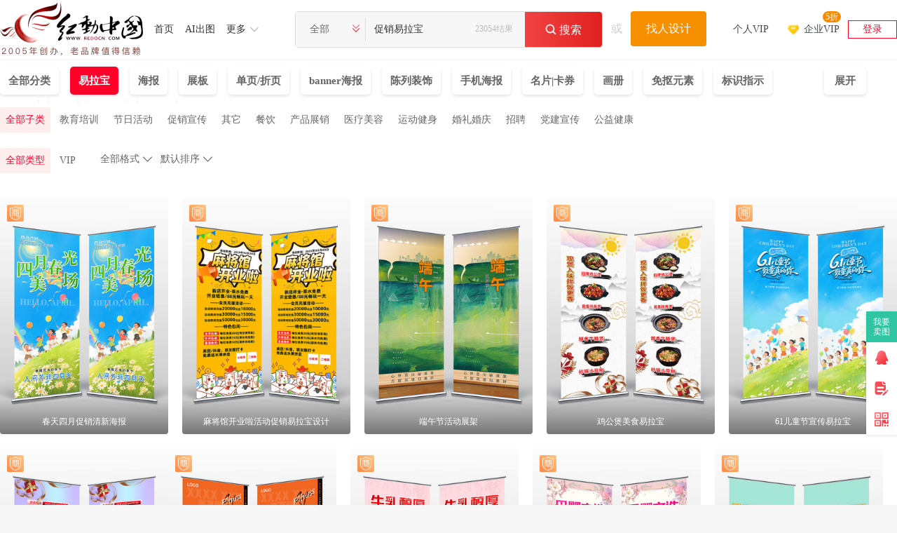

--- FILE ---
content_type: text/html; charset=gbk
request_url: https://so.redocn.com/yilabao/b4d9cffad2d7c0adb1a6.htm
body_size: 15092
content:
    <!DOCTYPE html>
<html>

<head>
    <meta name="renderer" content="webkit" />
    <meta http-equiv="X-UA-Compatible" content="IE=edge,chrome=1" />
    <meta http-equiv="Content-Type" content="text/html; charset=gbk" />
    <title>促销易拉宝_促销易拉宝图片_促销易拉宝设计模板_红动中国</title>
    <meta name="keywords" content="促销易拉宝图片，促销易拉宝素材，促销易拉宝设计模板" />
    <meta name="description" content="红动中国素材网提供23054个由实名认证设计师上传的原创促销易拉宝、原创促销易拉宝图片、原创促销易拉宝素材、促销易拉宝原创模板下载，包含了psd、ai、png，jpg、cdr等格式促销易拉宝，更多精品促销易拉宝下载，就来红动中国，最后更新于2026-01-16 15:05:04。" />
    <meta http-equiv="Cache-Control" content="no-transform " />
    <script type="application/ld+json">
{
	"@context": "https://ziyuan.baidu.com/contexts/cambrian.jsonld",
	"@id":"https://so.redocn.com/yilabao/b4d9cffad2d7c0adb1a6.htm" ,
	"appid": "1577123212683123",
	"title": "促销易拉宝_促销易拉宝图片_促销易拉宝设计模板_红动中国",
	"images":[ "https://img.redocn.com/sheji/20251217/duanwujiehuodongzhanjia_13736497.jpg"],
	"pubDate":"2026-01-16T15:05:04"}
</script>


    <meta name="applicable-device" content="pc" />
                <link rel="alternate" media="only screen and(max-width: 640px)" href="https://m.redocn.com/so-yilabao/b4d9cffad2d7c0adb1a6.htm" />
        <meta name="mobile-agent" content="format=html5;url=https://m.redocn.com/so-yilabao/b4d9cffad2d7c0adb1a6.htm" />
                <link rel="canonical" href="https://so.redocn.com/yilabao/b4d9cffad2d7c0adb1a6.htm" />
    
    <link rel="stylesheet" type="text/css" href="https://static.redocn.com/public/css/reset.min.css?v=202508082" />
    <link rel="stylesheet" type="text/css" href="https://static.redocn.com/public/css/redocn.min.css?v=202508082" />
    <script type="text/javascript" src="https://static.redocn.com/public/js/jquery.1.8.1.min.js?v=202508082" charset="gbk"></script>
    <script type="text/javascript" src="https://static.redocn.com/public/js/layer/layer.js?v=202508082" charset="gbk"></script>
    <script>
        var current_project = "soView";
        var site = "0";
    </script>
	        <script>
var _hmt = _hmt || [];
(function() {
  var hm = document.createElement("script");
  hm.src = "https://hm.baidu.com/hm.js?d77a0d3247d8a192df6cbc62c15b7879";
  var s = document.getElementsByTagName("script")[0]; 
  s.parentNode.insertBefore(hm, s);
})();
</script>

</head>

<body style="background-color: white">
    
                        
        	
    	 <div class="hd-header hd-so-head" style="height: 84px;">
		<div class="hd-nav hd-so-nav">
			<div class="g-u-wrap-1720">
	    		<div class="hd-logo">
	                <a href="https://www.redocn.com/"  >
	                    <img src="https://static.redocn.com/public/images/redocn/head logo.png" alt="红动中国">
	                </a>
	            </div>
	            <div class="nav-tab">
	            	<div class="nav-item"><a href="https://sucai.redocn.com/"  class="classify">首页</a></div><div class="nav-item"><a href="https://sucai.redocn.com/ai/"  class="classify">AI出图</a></div><div class="nav-item more"><a href="javascript:void(0);" class="classify" rel="nofollow">更多</a><div class="nav_so_slide"><a href="https://sucai.redocn.com/pingmian/"  >模板</a><a href="https://sucai.redocn.com/miankou/"  >元素</a><a href="https://sucai.redocn.com/katong/"  >插画</a><a href="https://sucai.redocn.com/beijingtu/"  >背景</a><a href="https://sucai.redocn.com/shipin/"  >视频</a><a href="https://sucai.redocn.com/bangong/"  >办公</a><a href="https://sucai.redocn.com/editor/"  >在线设计</a></div></div>	            </div>
	            <div class="hd-search default-search hd-vip-search hd-so-search">
		            <div class="search-box">
		                
		                    <div class="filter">
		                        <div class="cur">
		                            <span>

                                        <i>全部</i>
                                        </if>

                                    </span>
		                        </div>
		                        <ul>
                                    <li data-type="0" class="current"><span>全部</span></li>
                                    <li data-type="1" ><span>设计稿</span></li>
                                    <li data-type="3" ><span>摄影图</span></li>
                                    <li data-type="5" ><span>元素库</span></li>
                                    <li data-type="2" ><span>VIP素材</span></li>
                                    </li>
                                    

                                </ul>
		                    </div>
		                    <input type="hidden" id="search_t" name="t" value="0">
		                    <input type="text" value="促销易拉宝" name="keyword" class="sear-keyword" id="keyword" placeholder="标题、素材编号、关键词" autocomplete="off">

		                    <div class="search-btn">
		                        <i class="iconfont">&#xe659;</i>
		                        <span>搜索</span>
		                    </div>
                            <span class='font_top' 'style='font-size: 14px;font-weight: 400;color: #BBBBBB;'>23054结果</span>
		                    <div class="history-hot"></div>
                            <div class="search-match"></div>
		                
		            </div>
		            <div class="publish-order demand-box">
		            	<span>或</span>
		                <a href="https://order.redocn.com/orders/addorder.htm?ent=6" rel="nofollow" class="publish-btn">找人设计</a>
		            </div>
		        </div>
		        <div class="user-menu" id="hd-user-menu"></div>
	       	</div>
    	</div>

        </div>

    </div>
  
    
                        
    <link rel="stylesheet" type="text/css" href="https://static.redocn.com/sucai/css/sucai_new.min.css?v=202508082" /><script type="text/javascript" src="https://static.redocn.com/sucai/js/limitImg.js?v=202508082" charset="gbk"></script><script>
	var soPage = "user";
</script><div class="hd-solist"><!--有结果开始--><div class="option_group"><div class="g-u-wrap-1720"><div class="so-filter"><!--					<div class="search-img">--><!--						<a href="https://sucai.redocn.com/12649477.html" target="_blank" >--><!--							<img src="https://img.redocn.com/sheji/20220920/hongsexiqingshiyiguoqingjiecuxiaoyilabao_12649477_small.jpg" width="121" alt="促销易拉宝" style="margin-top:-47.615196078431px;">--><!--						</a>--><!--					</div>--><div class="main_filter"><div style="display: flex;"><div id="fids"><a href="/s-b4d9cffad2d7c0adb1a6-k-all-all-----1.htm" rel="all" class="top_fids">全部分类</a><a class="top_fids current" rel="yilabao" href="/s-b4d9cffad2d7c0adb1a6-k-all-yilabao-----1.htm">易拉宝</a><a class="top_fids" rel="haibao" href="/s-b4d9cffad2d7c0adb1a6-k-all-haibao-----1.htm">海报</a><a class="top_fids" rel="zhanban" href="/s-b4d9cffad2d7c0adb1a6-k-all-zhanban-----1.htm">展板</a><a class="top_fids" rel="danyezheye" href="/s-b4d9cffad2d7c0adb1a6-k-all-danyezheye-----1.htm">单页/折页</a><a class="top_fids" rel="banner" href="/s-b4d9cffad2d7c0adb1a6-k-all-banner-----1.htm">banner海报</a><a class="top_fids" rel="chenliezhuangshi" href="/s-b4d9cffad2d7c0adb1a6-k-all-chenliezhuangshi-----1.htm">陈列装饰</a><a class="top_fids" rel="shoujihaibao" href="/s-b4d9cffad2d7c0adb1a6-k-all-shoujihaibao-----1.htm">手机海报</a><a class="top_fids" rel="heka" href="/s-b4d9cffad2d7c0adb1a6-k-all-heka-----1.htm">名片|卡券</a><a class="top_fids" rel="huace" href="/s-b4d9cffad2d7c0adb1a6-k-all-huace-----1.htm">画册</a><a class="top_fids" rel="miankou" href="/s-b4d9cffad2d7c0adb1a6-k-all-miankou-----1.htm">免抠元素</a><a class="top_fids" rel="biaoshizhishi" href="/s-b4d9cffad2d7c0adb1a6-k-all-biaoshizhishi-----1.htm">标识指示</a><a class="top_fids" rel="baozhuang" href="/s-b4d9cffad2d7c0adb1a6-k-all-baozhuang-----1.htm">包装</a><a class="top_fids" rel="wangye" href="/s-b4d9cffad2d7c0adb1a6-k-all-wangye-----1.htm">UI</a><a class="top_fids" rel="yangji" href="/s-b4d9cffad2d7c0adb1a6-k-all-yangji-----1.htm">样机</a><a class="top_fids" rel="katong" href="/s-b4d9cffad2d7c0adb1a6-k-all-katong-----1.htm">插画</a></div><div class="zhankan" style='display: none' onclick="zhankai()">展开<i>&#xe62e;</i></div></div><div style="display: flex;"><div class="filter-term"><div class=item style='display: flex;'><div id='infos' class=info><a class="sub_fids current" rel="yilabao" href="/s-b4d9cffad2d7c0adb1a6-k-all-yilabao-----1.htm">全部子类</a><a class="sub_fids" rel="jiaoyupeixunyilabao" href="/s-b4d9cffad2d7c0adb1a6-k-all-jiaoyupeixunyilabao-----1.htm">教育培训</a><a class="sub_fids" rel="jierihuodong" href="/s-b4d9cffad2d7c0adb1a6-k-all-jierihuodong-----1.htm">节日活动</a><a class="sub_fids" rel="cuxiaoxuanchuan" href="/s-b4d9cffad2d7c0adb1a6-k-all-cuxiaoxuanchuan-----1.htm">促销宣传</a><a class="sub_fids" rel="qitayilabao" href="/s-b4d9cffad2d7c0adb1a6-k-all-qitayilabao-----1.htm">其它</a><a class="sub_fids" rel="canyin" href="/s-b4d9cffad2d7c0adb1a6-k-all-canyin-----1.htm">餐饮</a><a class="sub_fids" rel="chanpinzhanxiao" href="/s-b4d9cffad2d7c0adb1a6-k-all-chanpinzhanxiao-----1.htm">产品展销</a><a class="sub_fids" rel="yiliaomeirongyilabao" href="/s-b4d9cffad2d7c0adb1a6-k-all-yiliaomeirongyilabao-----1.htm">医疗美容</a><a class="sub_fids" rel="yundongjianshen" href="/s-b4d9cffad2d7c0adb1a6-k-all-yundongjianshen-----1.htm">运动健身</a><a class="sub_fids" rel="hunlihunqing" href="/s-b4d9cffad2d7c0adb1a6-k-all-hunlihunqing-----1.htm">婚礼婚庆</a><a class="sub_fids" rel="zhaopin" href="/s-b4d9cffad2d7c0adb1a6-k-all-zhaopin-----1.htm">招聘</a><a class="sub_fids" rel="dangjianxuanchuan" href="/s-b4d9cffad2d7c0adb1a6-k-all-dangjianxuanchuan-----1.htm">党建宣传</a><a class="sub_fids" rel="gongyijiankang" href="/s-b4d9cffad2d7c0adb1a6-k-all-gongyijiankang-----1.htm">公益健康</a></div><div onclick='slide_btn()' style='display: none' class='slide_btn'>展开<i class='iconfont'>&#xe657;</i></div></div><div class=item style='display: flex;'><div class=info><div class="so-filter"><div class="main_filter"><a href="javascript:;" class="current">全部类型<input type="radio" name="sucaitype" class="sucaitype" value="all" checked="checked"/></a><a href="javascript:;">VIP<input type="radio" name="sucaitype" class="sucaitype" value="vip"/></a></div></div></div><div class=sort_group ></div></div></div></div></div></div></div></div><div class="g-u-wrap-1720"><!--固定容器居中代码--><div class="fixbox_images so-result" data-page='fixbox'><div class="item  "><a href="https://sucai.redocn.com/13729160.html#促销易拉宝" target="_blank" class="img_box " ><div class="sign-group" data-tid="13729160"><div class="sy-sign"></div><div class="gongyi-sign"  style="display: none"></div><div class="free-sign" style="display: none"></div></div><img  data-height="450" data-width="320" title="春天四月促销清新海报 PSD" alt="春天四月促销清新海报"  src="https://img.redocn.com/sheji/20251126/chuntiansiyuecuxiaoqingxinhaibao_13729160.jpg.400.jpg" onload="centerImg2(this);" /><span class="sucai-title">春天四月促销清新海报</span></a><a  href="javascript:;" rel="nofollow" data-tid="13729160" data-type="1" class="download_btn"><span>立即下载</span></a></div><div class="item  "><a href="https://sucai.redocn.com/13680754.html#促销易拉宝" target="_blank" class="img_box " ><div class="sign-group" data-tid="13680754"><div class="sy-sign"></div><div class="gongyi-sign"  style="display: none"></div><div class="free-sign" style="display: none"></div></div><img  data-height="450" data-width="320" title="麻将馆开业啦活动促销易拉宝设计 PSD" alt="麻将馆开业啦活动促销易拉宝设计"  src="https://img.redocn.com/sheji/20250919/majiangguankaiyelahuodongcuxiaoyilabaosheji_13680754.jpg.400.jpg" onload="centerImg2(this);" /><span class="sucai-title">麻将馆开业啦活动促销易拉宝设计</span></a><a  href="javascript:;" rel="nofollow" data-tid="13680754" data-type="1" class="download_btn"><span>立即下载</span></a></div><div class="item  "><a href="https://sucai.redocn.com/13736497.html#促销易拉宝" target="_blank" class="img_box " ><div class="sign-group" data-tid="13736497"><div class="sy-sign"></div><div class="gongyi-sign"  style="display: none"></div><div class="free-sign" style="display: none"></div></div><img  data-height="450" data-width="320" title=" 端午节活动展架 PSD" alt=" 端午节活动展架"  src="https://img.redocn.com/sheji/20251217/duanwujiehuodongzhanjia_13736497.jpg.400.jpg" onload="centerImg2(this);" /><span class="sucai-title"> 端午节活动展架</span></a><a  href="javascript:;" rel="nofollow" data-tid="13736497" data-type="1" class="download_btn"><span>立即下载</span></a></div><div class="item  "><a href="https://sucai.redocn.com/13736881.html#促销易拉宝" target="_blank" class="img_box " ><div class="sign-group" data-tid="13736881"><div class="sy-sign"></div><div class="gongyi-sign"  style="display: none"></div><div class="free-sign" style="display: none"></div></div><img  data-height="450" data-width="320" title="鸡公煲美食易拉宝 PSD" alt="鸡公煲美食易拉宝"  src="https://img.redocn.com/sheji/20251217/jigongmeishiyilabao_13736881.jpg.400.jpg" onload="centerImg2(this);" /><span class="sucai-title">鸡公煲美食易拉宝</span></a><a  href="javascript:;" rel="nofollow" data-tid="13736881" data-type="1" class="download_btn"><span>立即下载</span></a></div><div class="item  "><a href="https://sucai.redocn.com/13729157.html#促销易拉宝" target="_blank" class="img_box " ><div class="sign-group" data-tid="13729157"><div class="sy-sign"></div><div class="gongyi-sign"  style="display: none"></div><div class="free-sign" style="display: none"></div></div><img  data-height="450" data-width="320" title="61儿童节宣传易拉宝 PSD" alt="61儿童节宣传易拉宝"  src="https://img.redocn.com/sheji/20251127/61ertongjiexuanchuanyilabao_13729157.jpg.400.jpg" onload="centerImg2(this);" /><span class="sucai-title">61儿童节宣传易拉宝</span></a><a  href="javascript:;" rel="nofollow" data-tid="13729157" data-type="1" class="download_btn"><span>立即下载</span></a></div><div class="item  "><a href="https://sucai.redocn.com/13726930.html#促销易拉宝" target="_blank" class="img_box " ><div class="sign-group" data-tid="13726930"><div class="sy-sign"></div><div class="gongyi-sign"  style="display: none"></div><div class="free-sign" style="display: none"></div></div><img  data-height="450" data-width="320" title="618活动易拉宝展架 PSD" alt="618活动易拉宝展架"  src="https://img.redocn.com/sheji/20251121/618huodongyilabaozhanjia_13726930.jpg.400.jpg" onload="centerImg2(this);" /><span class="sucai-title">618活动易拉宝展架</span></a><a  href="javascript:;" rel="nofollow" data-tid="13726930" data-type="1" class="download_btn"><span>立即下载</span></a></div><div class="item  "><a href="https://sucai.redocn.com/13714180.html#促销易拉宝" target="_blank" class="img_box " ><div class="sign-group" data-tid="13714180"><div class="sy-sign"></div><div class="gongyi-sign"  style="display: none"></div><div class="free-sign" style="display: none"></div></div><img  data-height="450" data-width="320" title="健身团课促销活动展架 PSD" alt="健身团课促销活动展架"  src="https://img.redocn.com/sheji/20251111/jianshentuankecuxiaohuodongzhanjia_13714180.jpg.400.jpg" onload="centerImg2(this);" /><span class="sucai-title">健身团课促销活动展架</span></a><a  href="javascript:;" rel="nofollow" data-tid="13714180" data-type="1" class="download_btn"><span>立即下载</span></a></div><div class="item  "><a href="https://sucai.redocn.com/13626260.html#促销易拉宝" target="_blank" class="img_box " ><div class="sign-group" data-tid="13626260"><div class="sy-sign"></div><div class="gongyi-sign"  style="display: none"></div><div class="free-sign" style="display: none"></div></div><img  data-height="450" data-width="320" title="简约粉色新鲜牛奶充值促销易拉宝设计 PSD" alt="简约粉色新鲜牛奶充值促销易拉宝设计"  src="https://img.redocn.com/sheji/20250804/jianyuefensexinxianniunaichongzhicuxiaoyilabaosheji_13626260.jpg.400.jpg" onload="centerImg2(this);" /><span class="sucai-title">简约粉色新鲜牛奶充值促销易拉宝设计</span></a><a  href="javascript:;" rel="nofollow" data-tid="13626260" data-type="1" class="download_btn"><span>立即下载</span></a></div><div class="item  "><a href="https://sucai.redocn.com/13626405.html#促销易拉宝" target="_blank" class="img_box " ><div class="sign-group" data-tid="13626405"><div class="sy-sign"></div><div class="gongyi-sign"  style="display: none"></div><div class="free-sign" style="display: none"></div></div><img  data-height="450" data-width="320" title="精致简约母婴店促销易拉宝设计 PSD" alt="精致简约母婴店促销易拉宝设计"  src="https://img.redocn.com/sheji/20250804/jingzhijianyuemuyingdiancuxiaoyilabaosheji_13626405.jpg.400.jpg" onload="centerImg2(this);" /><span class="sucai-title">精致简约母婴店促销易拉宝设计</span></a><a  href="javascript:;" rel="nofollow" data-tid="13626405" data-type="1" class="download_btn"><span>立即下载</span></a></div><div class="item  "><a href="https://sucai.redocn.com/13626244.html#促销易拉宝" target="_blank" class="img_box " ><div class="sign-group" data-tid="13626244"><div class="sy-sign"></div><div class="gongyi-sign"  style="display: none"></div><div class="free-sign" style="display: none"></div></div><img  data-height="450" data-width="320" title="创意简约水果店促销易拉宝设计 PSD" alt="创意简约水果店促销易拉宝设计"  src="https://img.redocn.com/sheji/20250804/chuangyijianyueshuiguodiancuxiaoyilabaosheji_13626244.jpg.400.jpg" onload="centerImg2(this);" /><span class="sucai-title">创意简约水果店促销易拉宝设计</span></a><a  href="javascript:;" rel="nofollow" data-tid="13626244" data-type="1" class="download_btn"><span>立即下载</span></a></div><div class="item  "><a href="https://sucai.redocn.com/13626259.html#促销易拉宝" target="_blank" class="img_box " ><div class="sign-group" data-tid="13626259"><div class="sy-sign"></div><div class="gongyi-sign"  style="display: none"></div><div class="free-sign" style="display: none"></div></div><img  data-height="450" data-width="320" title="精致简约酒水超市促销易拉宝设计 PSD" alt="精致简约酒水超市促销易拉宝设计"  src="https://img.redocn.com/sheji/20250804/jingzhijianyuejiushuichaoshicuxiaoyilabaosheji_13626259.jpg.400.jpg" onload="centerImg2(this);" /><span class="sucai-title">精致简约酒水超市促销易拉宝设计</span></a><a  href="javascript:;" rel="nofollow" data-tid="13626259" data-type="1" class="download_btn"><span>立即下载</span></a></div><div class="item  "><a href="https://sucai.redocn.com/13626400.html#促销易拉宝" target="_blank" class="img_box " ><div class="sign-group" data-tid="13626400"><div class="sy-sign"></div><div class="gongyi-sign"  style="display: none"></div><div class="free-sign" style="display: none"></div></div><img  data-height="450" data-width="320" title="创意精致水果店促销易拉宝设计 PSD" alt="创意精致水果店促销易拉宝设计"  src="https://img.redocn.com/sheji/20250804/chuangyijingzhishuiguodiancuxiaoyilabaosheji_13626400.jpg.400.jpg" onload="centerImg2(this);" /><span class="sucai-title">创意精致水果店促销易拉宝设计</span></a><a  href="javascript:;" rel="nofollow" data-tid="13626400" data-type="1" class="download_btn"><span>立即下载</span></a></div><div class="item  "><a href="https://sucai.redocn.com/13626403.html#促销易拉宝" target="_blank" class="img_box " ><div class="sign-group" data-tid="13626403"><div class="sy-sign"></div><div class="gongyi-sign"  style="display: none"></div><div class="free-sign" style="display: none"></div></div><img  data-height="450" data-width="320" title="精致简约酒水超市促销易拉宝设计 PSD" alt="精致简约酒水超市促销易拉宝设计"  src="https://img.redocn.com/sheji/20250804/jingzhijianyuejiushuichaoshicuxiaoyilabaosheji_13626403.jpg.400.jpg" onload="centerImg2(this);" /><span class="sucai-title">精致简约酒水超市促销易拉宝设计</span></a><a  href="javascript:;" rel="nofollow" data-tid="13626403" data-type="1" class="download_btn"><span>立即下载</span></a></div><div class="item  "><a href="https://sucai.redocn.com/13626256.html#促销易拉宝" target="_blank" class="img_box " ><div class="sign-group" data-tid="13626256"><div class="sy-sign"></div><div class="gongyi-sign"  style="display: none"></div><div class="free-sign" style="display: none"></div></div><img  data-height="450" data-width="320" title="水上乐园夏季玩水促销易拉宝设计 PSD" alt="水上乐园夏季玩水促销易拉宝设计"  src="https://img.redocn.com/sheji/20250804/shuishangleyuanxiajiwanshuicuxiaoyilabaosheji_13626256.jpg.400.jpg" onload="centerImg2(this);" /><span class="sucai-title">水上乐园夏季玩水促销易拉宝设计</span></a><a  href="javascript:;" rel="nofollow" data-tid="13626256" data-type="1" class="download_btn"><span>立即下载</span></a></div><div class="item  "><a href="https://sucai.redocn.com/13626265.html#促销易拉宝" target="_blank" class="img_box " ><div class="sign-group" data-tid="13626265"><div class="sy-sign"></div><div class="gongyi-sign"  style="display: none"></div><div class="free-sign" style="display: none"></div></div><img  data-height="450" data-width="320" title="卡通粉色母婴店促销易拉宝设计 PSD" alt="卡通粉色母婴店促销易拉宝设计"  src="https://img.redocn.com/sheji/20250804/katongfensemuyingdiancuxiaoyilabaosheji_13626265.jpg.400.jpg" onload="centerImg2(this);" /><span class="sucai-title">卡通粉色母婴店促销易拉宝设计</span></a><a  href="javascript:;" rel="nofollow" data-tid="13626265" data-type="1" class="download_btn"><span>立即下载</span></a></div><div class="item  "><a href="https://sucai.redocn.com/13626402.html#促销易拉宝" target="_blank" class="img_box " ><div class="sign-group" data-tid="13626402"><div class="sy-sign"></div><div class="gongyi-sign"  style="display: none"></div><div class="free-sign" style="display: none"></div></div><img src="//static.redocn.com/so/images/grey.gif" data-width="320" data-height="450" class="lazy" alt="蓝色创意水上乐园夏季玩水促销易拉宝设计" data-original="https://img.redocn.com/sheji/20250804/lansechuangyishuishangleyuanxiajiwanshuicuxiaoyilabaosheji_13626402.jpg.400.jpg"  onload="centerImg2(this);" title="蓝色创意水上乐园夏季玩水促销易拉宝设计"/><span class="sucai-title">蓝色创意水上乐园夏季玩水促销易拉宝设计</span></a><a  href="javascript:;" rel="nofollow" data-tid="13626402" data-type="1" class="download_btn"><span>立即下载</span></a></div><div class="item  "><a href="https://sucai.redocn.com/13626404.html#促销易拉宝" target="_blank" class="img_box " ><div class="sign-group" data-tid="13626404"><div class="sy-sign"></div><div class="gongyi-sign"  style="display: none"></div><div class="free-sign" style="display: none"></div></div><img src="//static.redocn.com/so/images/grey.gif" data-width="320" data-height="450" class="lazy" alt="简约卡通新鲜牛奶充值促销易拉宝设计" data-original="https://img.redocn.com/sheji/20250804/jianyuekatongxinxianniunaichongzhicuxiaoyilabaosheji_13626404.jpg.400.jpg"  onload="centerImg2(this);" title="简约卡通新鲜牛奶充值促销易拉宝设计"/><span class="sucai-title">简约卡通新鲜牛奶充值促销易拉宝设计</span></a><a  href="javascript:;" rel="nofollow" data-tid="13626404" data-type="1" class="download_btn"><span>立即下载</span></a></div><div class="item  "><a href="https://sucai.redocn.com/13626267.html#促销易拉宝" target="_blank" class="img_box " ><div class="sign-group" data-tid="13626267"><div class="sy-sign"></div><div class="gongyi-sign"  style="display: none"></div><div class="free-sign" style="display: none"></div></div><img src="//static.redocn.com/so/images/grey.gif" data-width="320" data-height="450" class="lazy" alt="创意简约足浴店促销易拉宝设计" data-original="https://img.redocn.com/sheji/20250804/chuangyijianyuezuyudiancuxiaoyilabaosheji_13626267.jpg.400.jpg"  onload="centerImg2(this);" title="创意简约足浴店促销易拉宝设计"/><span class="sucai-title">创意简约足浴店促销易拉宝设计</span></a><a  href="javascript:;" rel="nofollow" data-tid="13626267" data-type="1" class="download_btn"><span>立即下载</span></a></div><div class="item  "><a href="https://sucai.redocn.com/13626409.html#促销易拉宝" target="_blank" class="img_box " ><div class="sign-group" data-tid="13626409"><div class="sy-sign"></div><div class="gongyi-sign"  style="display: none"></div><div class="free-sign" style="display: none"></div></div><img src="//static.redocn.com/so/images/grey.gif" data-width="320" data-height="450" class="lazy" alt="创意复古足浴店促销易拉宝设计" data-original="https://img.redocn.com/sheji/20250804/chuangyifuguzuyudiancuxiaoyilabaosheji_13626409.jpg.400.jpg"  onload="centerImg2(this);" title="创意复古足浴店促销易拉宝设计"/><span class="sucai-title">创意复古足浴店促销易拉宝设计</span></a><a  href="javascript:;" rel="nofollow" data-tid="13626409" data-type="1" class="download_btn"><span>立即下载</span></a></div><div class="item  "><a href="https://sucai.redocn.com/13626039.html#促销易拉宝" target="_blank" class="img_box " ><div class="sign-group" data-tid="13626039"><div class="sy-sign"></div><div class="gongyi-sign"  style="display: none"></div><div class="free-sign" style="display: none"></div></div><img src="//static.redocn.com/so/images/grey.gif" data-width="320" data-height="450" class="lazy" alt="创意简约水果店促销易拉宝设计" data-original="https://img.redocn.com/sheji/20250801/chuangyijianyueshuiguodiancuxiaoyilabaosheji_13626039.jpg.400.jpg"  onload="centerImg2(this);" title="创意简约水果店促销易拉宝设计"/><span class="sucai-title">创意简约水果店促销易拉宝设计</span></a><a  href="javascript:;" rel="nofollow" data-tid="13626039" data-type="1" class="download_btn"><span>立即下载</span></a></div><div class="item  "><a href="https://sucai.redocn.com/13626042.html#促销易拉宝" target="_blank" class="img_box " ><div class="sign-group" data-tid="13626042"><div class="sy-sign"></div><div class="gongyi-sign"  style="display: none"></div><div class="free-sign" style="display: none"></div></div><img src="//static.redocn.com/so/images/grey.gif" data-width="320" data-height="450" class="lazy" alt="简约创意酒水超市促销易拉宝设计" data-original="https://img.redocn.com/sheji/20250801/jianyuechuangyijiushuichaoshicuxiaoyilabaosheji_13626042.jpg.400.jpg"  onload="centerImg2(this);" title="简约创意酒水超市促销易拉宝设计"/><span class="sucai-title">简约创意酒水超市促销易拉宝设计</span></a><a  href="javascript:;" rel="nofollow" data-tid="13626042" data-type="1" class="download_btn"><span>立即下载</span></a></div><div class="item  "><a href="https://sucai.redocn.com/13626041.html#促销易拉宝" target="_blank" class="img_box " ><div class="sign-group" data-tid="13626041"><div class="sy-sign"></div><div class="gongyi-sign"  style="display: none"></div><div class="free-sign" style="display: none"></div></div><img src="//static.redocn.com/so/images/grey.gif" data-width="320" data-height="450" class="lazy" alt="水上乐园夏季玩水促销易拉宝设计" data-original="https://img.redocn.com/sheji/20250801/shuishangleyuanxiajiwanshuicuxiaoyilabaosheji_13626041.jpg.400.jpg"  onload="centerImg2(this);" title="水上乐园夏季玩水促销易拉宝设计"/><span class="sucai-title">水上乐园夏季玩水促销易拉宝设计</span></a><a  href="javascript:;" rel="nofollow" data-tid="13626041" data-type="1" class="download_btn"><span>立即下载</span></a></div><div class="item  "><a href="https://sucai.redocn.com/13626043.html#促销易拉宝" target="_blank" class="img_box " ><div class="sign-group" data-tid="13626043"><div class="sy-sign"></div><div class="gongyi-sign"  style="display: none"></div><div class="free-sign" style="display: none"></div></div><img src="//static.redocn.com/so/images/grey.gif" data-width="320" data-height="450" class="lazy" alt="简约创意新鲜牛奶充值促销易拉宝设计" data-original="https://img.redocn.com/sheji/20250801/jianyuechuangyixinxianniunaichongzhicuxiaoyilabaosheji_13626043.jpg.400.jpg"  onload="centerImg2(this);" title="简约创意新鲜牛奶充值促销易拉宝设计"/><span class="sucai-title">简约创意新鲜牛奶充值促销易拉宝设计</span></a><a  href="javascript:;" rel="nofollow" data-tid="13626043" data-type="1" class="download_btn"><span>立即下载</span></a></div><div class="item  "><a href="https://sucai.redocn.com/13626044.html#促销易拉宝" target="_blank" class="img_box " ><div class="sign-group" data-tid="13626044"><div class="sy-sign"></div><div class="gongyi-sign"  style="display: none"></div><div class="free-sign" style="display: none"></div></div><img src="//static.redocn.com/so/images/grey.gif" data-width="320" data-height="450" class="lazy" alt="粉色创意母婴店促销易拉宝设计" data-original="https://img.redocn.com/sheji/20250801/fensechuangyimuyingdiancuxiaoyilabaosheji_13626044.jpg.400.jpg"  onload="centerImg2(this);" title="粉色创意母婴店促销易拉宝设计"/><span class="sucai-title">粉色创意母婴店促销易拉宝设计</span></a><a  href="javascript:;" rel="nofollow" data-tid="13626044" data-type="1" class="download_btn"><span>立即下载</span></a></div><div class="item  "><a href="https://sucai.redocn.com/13626045.html#促销易拉宝" target="_blank" class="img_box " ><div class="sign-group" data-tid="13626045"><div class="sy-sign"></div><div class="gongyi-sign"  style="display: none"></div><div class="free-sign" style="display: none"></div></div><img src="//static.redocn.com/so/images/grey.gif" data-width="320" data-height="450" class="lazy" alt="水墨简约足浴店促销易拉宝设计" data-original="https://img.redocn.com/sheji/20250801/shuimojianyuezuyudiancuxiaoyilabaosheji_13626045.jpg.400.jpg"  onload="centerImg2(this);" title="水墨简约足浴店促销易拉宝设计"/><span class="sucai-title">水墨简约足浴店促销易拉宝设计</span></a><a  href="javascript:;" rel="nofollow" data-tid="13626045" data-type="1" class="download_btn"><span>立即下载</span></a></div><div class="item  "><a href="https://sucai.redocn.com/13623452.html#促销易拉宝" target="_blank" class="img_box " ><div class="sign-group" data-tid="13623452"><div class="sy-sign"></div><div class="gongyi-sign"  style="display: none"></div><div class="free-sign" style="display: none"></div></div><img src="//static.redocn.com/so/images/grey.gif" data-width="320" data-height="450" class="lazy" alt="卡通创意开学季文具店促销易拉宝设计" data-original="https://img.redocn.com/sheji/20250728/katongchuangyikaixuejiwenjudiancuxiaoyilabaosheji_13623452.jpg.400.jpg"  onload="centerImg2(this);" title="卡通创意开学季文具店促销易拉宝设计"/><span class="sucai-title">卡通创意开学季文具店促销易拉宝设计</span></a><a  href="javascript:;" rel="nofollow" data-tid="13623452" data-type="1" class="download_btn"><span>立即下载</span></a></div><div class="item  "><a href="https://sucai.redocn.com/13623701.html#促销易拉宝" target="_blank" class="img_box " ><div class="sign-group" data-tid="13623701"><div class="sy-sign"></div><div class="gongyi-sign"  style="display: none"></div><div class="free-sign" style="display: none"></div></div><img src="//static.redocn.com/so/images/grey.gif" data-width="320" data-height="450" class="lazy" alt="创意卡通开学季文具店促销易拉宝设计" data-original="https://img.redocn.com/sheji/20250728/chuangyikatongkaixuejiwenjudiancuxiaoyilabaosheji_13623701.jpg.400.jpg"  onload="centerImg2(this);" title="创意卡通开学季文具店促销易拉宝设计"/><span class="sucai-title">创意卡通开学季文具店促销易拉宝设计</span></a><a  href="javascript:;" rel="nofollow" data-tid="13623701" data-type="1" class="download_btn"><span>立即下载</span></a></div><div class="item  "><a href="https://sucai.redocn.com/13623877.html#促销易拉宝" target="_blank" class="img_box " ><div class="sign-group" data-tid="13623877"><div class="sy-sign"></div><div class="gongyi-sign"  style="display: none"></div><div class="free-sign" style="display: none"></div></div><img src="//static.redocn.com/so/images/grey.gif" data-width="320" data-height="450" class="lazy" alt="创意简约开学季文具店促销易拉宝设计" data-original="https://img.redocn.com/sheji/20250728/chuangyijianyuekaixuejiwenjudiancuxiaoyilabaosheji_13623877.jpg.400.jpg"  onload="centerImg2(this);" title="创意简约开学季文具店促销易拉宝设计"/><span class="sucai-title">创意简约开学季文具店促销易拉宝设计</span></a><a  href="javascript:;" rel="nofollow" data-tid="13623877" data-type="1" class="download_btn"><span>立即下载</span></a></div><div class="item  "><a href="https://sucai.redocn.com/13622173.html#促销易拉宝" target="_blank" class="img_box " ><div class="sign-group" data-tid="13622173"><div class="sy-sign"></div><div class="gongyi-sign"  style="display: none"></div><div class="free-sign" style="display: none"></div></div><img src="//static.redocn.com/so/images/grey.gif" data-width="320" data-height="450" class="lazy" alt="创意简约山地自行车促销易拉宝设计" data-original="https://img.redocn.com/sheji/20250725/chuangyijianyueshandizixingchecuxiaoyilabaosheji_13622173.jpg.400.jpg"  onload="centerImg2(this);" title="创意简约山地自行车促销易拉宝设计"/><span class="sucai-title">创意简约山地自行车促销易拉宝设计</span></a><a  href="javascript:;" rel="nofollow" data-tid="13622173" data-type="1" class="download_btn"><span>立即下载</span></a></div><div class="item  "><a href="https://sucai.redocn.com/13622174.html#促销易拉宝" target="_blank" class="img_box " ><div class="sign-group" data-tid="13622174"><div class="sy-sign"></div><div class="gongyi-sign"  style="display: none"></div><div class="free-sign" style="display: none"></div></div><img src="//static.redocn.com/so/images/grey.gif" data-width="320" data-height="450" class="lazy" alt="新能源汽车4S店促销易拉宝设计" data-original="https://img.redocn.com/sheji/20250725/xinnengyuanqiche4Sdiancuxiaoyilabaosheji_13622174.jpg.400.jpg"  onload="centerImg2(this);" title="新能源汽车4S店促销易拉宝设计"/><span class="sucai-title">新能源汽车4S店促销易拉宝设计</span></a><a  href="javascript:;" rel="nofollow" data-tid="13622174" data-type="1" class="download_btn"><span>立即下载</span></a></div><div class="item  "><a href="https://sucai.redocn.com/13622176.html#促销易拉宝" target="_blank" class="img_box " ><div class="sign-group" data-tid="13622176"><div class="sy-sign"></div><div class="gongyi-sign"  style="display: none"></div><div class="free-sign" style="display: none"></div></div><img src="//static.redocn.com/so/images/grey.gif" data-width="320" data-height="450" class="lazy" alt="健身房盛夏充能计划促销易拉宝设计" data-original="https://img.redocn.com/sheji/20250725/jianshenfangshengxiachongnengjihuacuxiaoyilabaosheji_13622176.jpg.400.jpg"  onload="centerImg2(this);" title="健身房盛夏充能计划促销易拉宝设计"/><span class="sucai-title">健身房盛夏充能计划促销易拉宝设计</span></a><a  href="javascript:;" rel="nofollow" data-tid="13622176" data-type="1" class="download_btn"><span>立即下载</span></a></div><div class="item  "><a href="https://sucai.redocn.com/13621519.html#促销易拉宝" target="_blank" class="img_box " ><div class="sign-group" data-tid="13621519"><div class="sy-sign"></div><div class="gongyi-sign"  style="display: none"></div><div class="free-sign" style="display: none"></div></div><img src="//static.redocn.com/so/images/grey.gif" data-width="320" data-height="450" class="lazy" alt="精致创意新能源汽车4S店促销易拉宝设计" data-original="https://img.redocn.com/sheji/20250724/jingzhichuangyixinnengyuanqiche4Sdiancuxiaoyilabaosheji_13621519.jpg.400.jpg"  onload="centerImg2(this);" title="精致创意新能源汽车4S店促销易拉宝设计"/><span class="sucai-title">精致创意新能源汽车4S店促销易拉宝设计</span></a><a  href="javascript:;" rel="nofollow" data-tid="13621519" data-type="1" class="download_btn"><span>立即下载</span></a></div><div class="item  "><a href="https://sucai.redocn.com/13621494.html#促销易拉宝" target="_blank" class="img_box " ><div class="sign-group" data-tid="13621494"><div class="sy-sign"></div><div class="gongyi-sign"  style="display: none"></div><div class="free-sign" style="display: none"></div></div><img src="//static.redocn.com/so/images/grey.gif" data-width="320" data-height="450" class="lazy" alt="新能源汽车4S店促销易拉宝设计" data-original="https://img.redocn.com/sheji/20250724/xinnengyuanqiche4Sdiancuxiaoyilabaosheji_13621494.jpg.400.jpg"  onload="centerImg2(this);" title="新能源汽车4S店促销易拉宝设计"/><span class="sucai-title">新能源汽车4S店促销易拉宝设计</span></a><a  href="javascript:;" rel="nofollow" data-tid="13621494" data-type="1" class="download_btn"><span>立即下载</span></a></div><div class="item  "><a href="https://sucai.redocn.com/13621518.html#促销易拉宝" target="_blank" class="img_box " ><div class="sign-group" data-tid="13621518"><div class="sy-sign"></div><div class="gongyi-sign"  style="display: none"></div><div class="free-sign" style="display: none"></div></div><img src="//static.redocn.com/so/images/grey.gif" data-width="320" data-height="450" class="lazy" alt="简约绿色山地自行车促销易拉宝设计" data-original="https://img.redocn.com/sheji/20250724/jianyuelvseshandizixingchecuxiaoyilabaosheji_13621518.jpg.400.jpg"  onload="centerImg2(this);" title="简约绿色山地自行车促销易拉宝设计"/><span class="sucai-title">简约绿色山地自行车促销易拉宝设计</span></a><a  href="javascript:;" rel="nofollow" data-tid="13621518" data-type="1" class="download_btn"><span>立即下载</span></a></div><div class="item  "><a href="https://sucai.redocn.com/13621493.html#促销易拉宝" target="_blank" class="img_box " ><div class="sign-group" data-tid="13621493"><div class="sy-sign"></div><div class="gongyi-sign"  style="display: none"></div><div class="free-sign" style="display: none"></div></div><img src="//static.redocn.com/so/images/grey.gif" data-width="320" data-height="450" class="lazy" alt="创意简约山地自行车促销易拉宝设计" data-original="https://img.redocn.com/sheji/20250724/chuangyijianyueshandizixingchecuxiaoyilabaosheji_13621493.jpg.400.jpg"  onload="centerImg2(this);" title="创意简约山地自行车促销易拉宝设计"/><span class="sucai-title">创意简约山地自行车促销易拉宝设计</span></a><a  href="javascript:;" rel="nofollow" data-tid="13621493" data-type="1" class="download_btn"><span>立即下载</span></a></div><div class="item  "><a href="https://sucai.redocn.com/13621495.html#促销易拉宝" target="_blank" class="img_box " ><div class="sign-group" data-tid="13621495"><div class="sy-sign"></div><div class="gongyi-sign"  style="display: none"></div><div class="free-sign" style="display: none"></div></div><img src="//static.redocn.com/so/images/grey.gif" data-width="320" data-height="450" class="lazy" alt="简约创意健身房盛夏充能计划促销易拉宝设计" data-original="https://img.redocn.com/sheji/20250724/jianyuechuangyijianshenfangshengxiachongnengjihuacuxiaoyilabaosheji_13621495.jpg.400.jpg"  onload="centerImg2(this);" title="简约创意健身房盛夏充能计划促销易拉宝设计"/><span class="sucai-title">简约创意健身房盛夏充能计划促销易拉宝设计</span></a><a  href="javascript:;" rel="nofollow" data-tid="13621495" data-type="1" class="download_btn"><span>立即下载</span></a></div><div class="item  "><a href="https://sucai.redocn.com/13621521.html#促销易拉宝" target="_blank" class="img_box " ><div class="sign-group" data-tid="13621521"><div class="sy-sign"></div><div class="gongyi-sign"  style="display: none"></div><div class="free-sign" style="display: none"></div></div><img src="//static.redocn.com/so/images/grey.gif" data-width="320" data-height="450" class="lazy" alt="健身房盛夏充能计划促销易拉宝设计" data-original="https://img.redocn.com/sheji/20250724/jianshenfangshengxiachongnengjihuacuxiaoyilabaosheji_13621521.jpg.400.jpg"  onload="centerImg2(this);" title="健身房盛夏充能计划促销易拉宝设计"/><span class="sucai-title">健身房盛夏充能计划促销易拉宝设计</span></a><a  href="javascript:;" rel="nofollow" data-tid="13621521" data-type="1" class="download_btn"><span>立即下载</span></a></div><div class="item  "><a href="https://sucai.redocn.com/13618563.html#促销易拉宝" target="_blank" class="img_box " ><div class="sign-group" data-tid="13618563"><div class="sy-sign"></div><div class="gongyi-sign"  style="display: none"></div><div class="free-sign" style="display: none"></div></div><img src="//static.redocn.com/so/images/grey.gif" data-width="320" data-height="450" class="lazy" alt="精致简约服装店促销易拉宝设计" data-original="https://img.redocn.com/sheji/20250719/jingzhijianyuefuzhuangdiancuxiaoyilabaosheji_13618563.jpg.400.jpg"  onload="centerImg2(this);" title="精致简约服装店促销易拉宝设计"/><span class="sucai-title">精致简约服装店促销易拉宝设计</span></a><a  href="javascript:;" rel="nofollow" data-tid="13618563" data-type="1" class="download_btn"><span>立即下载</span></a></div><div class="item  "><a href="https://sucai.redocn.com/13618863.html#促销易拉宝" target="_blank" class="img_box " ><div class="sign-group" data-tid="13618863"><div class="sy-sign"></div><div class="gongyi-sign"  style="display: none"></div><div class="free-sign" style="display: none"></div></div><img src="//static.redocn.com/so/images/grey.gif" data-width="320" data-height="450" class="lazy" alt="粉色创意服装店促销易拉宝设计" data-original="https://img.redocn.com/sheji/20250719/fensechuangyifuzhuangdiancuxiaoyilabaosheji_13618863.jpg.400.jpg"  onload="centerImg2(this);" title="粉色创意服装店促销易拉宝设计"/><span class="sucai-title">粉色创意服装店促销易拉宝设计</span></a><a  href="javascript:;" rel="nofollow" data-tid="13618863" data-type="1" class="download_btn"><span>立即下载</span></a></div><div class="item  "><a href="https://sucai.redocn.com/13618565.html#促销易拉宝" target="_blank" class="img_box " ><div class="sign-group" data-tid="13618565"><div class="sy-sign"></div><div class="gongyi-sign"  style="display: none"></div><div class="free-sign" style="display: none"></div></div><img src="//static.redocn.com/so/images/grey.gif" data-width="320" data-height="450" class="lazy" alt="精致红色房地产促销易拉宝设计" data-original="https://img.redocn.com/sheji/20250719/jingzhihongsefangdichancuxiaoyilabaosheji_13618565.jpg.400.jpg"  onload="centerImg2(this);" title="精致红色房地产促销易拉宝设计"/><span class="sucai-title">精致红色房地产促销易拉宝设计</span></a><a  href="javascript:;" rel="nofollow" data-tid="13618565" data-type="1" class="download_btn"><span>立即下载</span></a></div><div class="item  "><a href="https://sucai.redocn.com/13618567.html#促销易拉宝" target="_blank" class="img_box " ><div class="sign-group" data-tid="13618567"><div class="sy-sign"></div><div class="gongyi-sign"  style="display: none"></div><div class="free-sign" style="display: none"></div></div><img src="//static.redocn.com/so/images/grey.gif" data-width="320" data-height="450" class="lazy" alt="简约创意家具大促销易拉宝设计" data-original="https://img.redocn.com/sheji/20250719/jianyuechuangyijiajudacuxiaoyilabaosheji_13618567.jpg.400.jpg"  onload="centerImg2(this);" title="简约创意家具大促销易拉宝设计"/><span class="sucai-title">简约创意家具大促销易拉宝设计</span></a><a  href="javascript:;" rel="nofollow" data-tid="13618567" data-type="1" class="download_btn"><span>立即下载</span></a></div><div class="item  "><a href="https://sucai.redocn.com/13618568.html#促销易拉宝" target="_blank" class="img_box " ><div class="sign-group" data-tid="13618568"><div class="sy-sign"></div><div class="gongyi-sign"  style="display: none"></div><div class="free-sign" style="display: none"></div></div><img src="//static.redocn.com/so/images/grey.gif" data-width="320" data-height="450" class="lazy" alt="简约创意药店促销易拉宝设计" data-original="https://img.redocn.com/sheji/20250719/jianyuechuangyiyaodiancuxiaoyilabaosheji_13618568.jpg.400.jpg"  onload="centerImg2(this);" title="简约创意药店促销易拉宝设计"/><span class="sucai-title">简约创意药店促销易拉宝设计</span></a><a  href="javascript:;" rel="nofollow" data-tid="13618568" data-type="1" class="download_btn"><span>立即下载</span></a></div><div class="item  "><a href="https://sucai.redocn.com/13618883.html#促销易拉宝" target="_blank" class="img_box " ><div class="sign-group" data-tid="13618883"><div class="sy-sign"></div><div class="gongyi-sign"  style="display: none"></div><div class="free-sign" style="display: none"></div></div><img src="//static.redocn.com/so/images/grey.gif" data-width="320" data-height="450" class="lazy" alt="创意简约房地产促销易拉宝设计" data-original="https://img.redocn.com/sheji/20250719/chuangyijianyuefangdichancuxiaoyilabaosheji_13618883.jpg.400.jpg"  onload="centerImg2(this);" title="创意简约房地产促销易拉宝设计"/><span class="sucai-title">创意简约房地产促销易拉宝设计</span></a><a  href="javascript:;" rel="nofollow" data-tid="13618883" data-type="1" class="download_btn"><span>立即下载</span></a></div><div class="item  "><a href="https://sucai.redocn.com/13618907.html#促销易拉宝" target="_blank" class="img_box " ><div class="sign-group" data-tid="13618907"><div class="sy-sign"></div><div class="gongyi-sign"  style="display: none"></div><div class="free-sign" style="display: none"></div></div><img src="//static.redocn.com/so/images/grey.gif" data-width="320" data-height="450" class="lazy" alt="卡通创意家具大促销易拉宝设计" data-original="https://img.redocn.com/sheji/20250719/katongchuangyijiajudacuxiaoyilabaosheji_13618907.jpg.400.jpg"  onload="centerImg2(this);" title="卡通创意家具大促销易拉宝设计"/><span class="sucai-title">卡通创意家具大促销易拉宝设计</span></a><a  href="javascript:;" rel="nofollow" data-tid="13618907" data-type="1" class="download_btn"><span>立即下载</span></a></div><div class="item  "><a href="https://sucai.redocn.com/13618922.html#促销易拉宝" target="_blank" class="img_box " ><div class="sign-group" data-tid="13618922"><div class="sy-sign"></div><div class="gongyi-sign"  style="display: none"></div><div class="free-sign" style="display: none"></div></div><img src="//static.redocn.com/so/images/grey.gif" data-width="320" data-height="450" class="lazy" alt="简约创意药店促销易拉宝设计" data-original="https://img.redocn.com/sheji/20250719/jianyuechuangyiyaodiancuxiaoyilabaosheji_13618922.jpg.400.jpg"  onload="centerImg2(this);" title="简约创意药店促销易拉宝设计"/><span class="sucai-title">简约创意药店促销易拉宝设计</span></a><a  href="javascript:;" rel="nofollow" data-tid="13618922" data-type="1" class="download_btn"><span>立即下载</span></a></div><div class="item  "><a href="https://sucai.redocn.com/13618556.html#促销易拉宝" target="_blank" class="img_box " ><div class="sign-group" data-tid="13618556"><div class="sy-sign"></div><div class="gongyi-sign"  style="display: none"></div><div class="free-sign" style="display: none"></div></div><img src="//static.redocn.com/so/images/grey.gif" data-width="320" data-height="450" class="lazy" alt="简约粉色蛋糕店促销易拉宝设计" data-original="https://img.redocn.com/sheji/20250719/jianyuefensedangaodiancuxiaoyilabaosheji_13618556.jpg.400.jpg"  onload="centerImg2(this);" title="简约粉色蛋糕店促销易拉宝设计"/><span class="sucai-title">简约粉色蛋糕店促销易拉宝设计</span></a><a  href="javascript:;" rel="nofollow" data-tid="13618556" data-type="1" class="download_btn"><span>立即下载</span></a></div><div class="item  "><a href="https://sucai.redocn.com/13618851.html#促销易拉宝" target="_blank" class="img_box " ><div class="sign-group" data-tid="13618851"><div class="sy-sign"></div><div class="gongyi-sign"  style="display: none"></div><div class="free-sign" style="display: none"></div></div><img src="//static.redocn.com/so/images/grey.gif" data-width="320" data-height="450" class="lazy" alt="精致简约蛋糕店促销易拉宝设计" data-original="https://img.redocn.com/sheji/20250719/jingzhijianyuedangaodiancuxiaoyilabaosheji_13618851.jpg.400.jpg"  onload="centerImg2(this);" title="精致简约蛋糕店促销易拉宝设计"/><span class="sucai-title">精致简约蛋糕店促销易拉宝设计</span></a><a  href="javascript:;" rel="nofollow" data-tid="13618851" data-type="1" class="download_btn"><span>立即下载</span></a></div><div class="item  "><a href="https://sucai.redocn.com/13617756.html#促销易拉宝" target="_blank" class="img_box " ><div class="sign-group" data-tid="13617756"><div class="sy-sign"></div><div class="gongyi-sign"  style="display: none"></div><div class="free-sign" style="display: none"></div></div><img src="//static.redocn.com/so/images/grey.gif" data-width="320" data-height="450" class="lazy" alt="简约卡通药店促销易拉宝设计" data-original="https://img.redocn.com/sheji/20250718/jianyuekatongyaodiancuxiaoyilabaosheji_13617756.jpg.400.jpg"  onload="centerImg2(this);" title="简约卡通药店促销易拉宝设计"/><span class="sucai-title">简约卡通药店促销易拉宝设计</span></a><a  href="javascript:;" rel="nofollow" data-tid="13617756" data-type="1" class="download_btn"><span>立即下载</span></a></div><div class="item  "><a href="https://sucai.redocn.com/13617755.html#促销易拉宝" target="_blank" class="img_box " ><div class="sign-group" data-tid="13617755"><div class="sy-sign"></div><div class="gongyi-sign"  style="display: none"></div><div class="free-sign" style="display: none"></div></div><img src="//static.redocn.com/so/images/grey.gif" data-width="320" data-height="450" class="lazy" alt="精致简约家具大促销易拉宝设计" data-original="https://img.redocn.com/sheji/20250718/jingzhijianyuejiajudacuxiaoyilabaosheji_13617755.jpg.400.jpg"  onload="centerImg2(this);" title="精致简约家具大促销易拉宝设计"/><span class="sucai-title">精致简约家具大促销易拉宝设计</span></a><a  href="javascript:;" rel="nofollow" data-tid="13617755" data-type="1" class="download_btn"><span>立即下载</span></a></div><div class="item  "><a href="https://sucai.redocn.com/13617751.html#促销易拉宝" target="_blank" class="img_box " ><div class="sign-group" data-tid="13617751"><div class="sy-sign"></div><div class="gongyi-sign"  style="display: none"></div><div class="free-sign" style="display: none"></div></div><img src="//static.redocn.com/so/images/grey.gif" data-width="320" data-height="450" class="lazy" alt="精致红色房地产促销易拉宝设计" data-original="https://img.redocn.com/sheji/20250718/jingzhihongsefangdichancuxiaoyilabaosheji_13617751.jpg.400.jpg"  onload="centerImg2(this);" title="精致红色房地产促销易拉宝设计"/><span class="sucai-title">精致红色房地产促销易拉宝设计</span></a><a  href="javascript:;" rel="nofollow" data-tid="13617751" data-type="1" class="download_btn"><span>立即下载</span></a></div><div class="item  "><a href="https://sucai.redocn.com/13617750.html#促销易拉宝" target="_blank" class="img_box " ><div class="sign-group" data-tid="13617750"><div class="sy-sign"></div><div class="gongyi-sign"  style="display: none"></div><div class="free-sign" style="display: none"></div></div><img src="//static.redocn.com/so/images/grey.gif" data-width="320" data-height="450" class="lazy" alt="创意简约服装店促销易拉宝设计" data-original="https://img.redocn.com/sheji/20250718/chuangyijianyuefuzhuangdiancuxiaoyilabaosheji_13617750.jpg.400.jpg"  onload="centerImg2(this);" title="创意简约服装店促销易拉宝设计"/><span class="sucai-title">创意简约服装店促销易拉宝设计</span></a><a  href="javascript:;" rel="nofollow" data-tid="13617750" data-type="1" class="download_btn"><span>立即下载</span></a></div><div class="item  "><a href="https://sucai.redocn.com/13617747.html#促销易拉宝" target="_blank" class="img_box " ><div class="sign-group" data-tid="13617747"><div class="sy-sign"></div><div class="gongyi-sign"  style="display: none"></div><div class="free-sign" style="display: none"></div></div><img src="//static.redocn.com/so/images/grey.gif" data-width="320" data-height="450" class="lazy" alt="粉色创意蛋糕店促销易拉宝设计" data-original="https://img.redocn.com/sheji/20250718/fensechuangyidangaodiancuxiaoyilabaosheji_13617747.jpg.400.jpg"  onload="centerImg2(this);" title="粉色创意蛋糕店促销易拉宝设计"/><span class="sucai-title">粉色创意蛋糕店促销易拉宝设计</span></a><a  href="javascript:;" rel="nofollow" data-tid="13617747" data-type="1" class="download_btn"><span>立即下载</span></a></div><div class="item  "><a href="https://sucai.redocn.com/13614586.html#促销易拉宝" target="_blank" class="img_box " ><div class="sign-group" data-tid="13614586"><div class="sy-sign"></div><div class="gongyi-sign"  style="display: none"></div><div class="free-sign" style="display: none"></div></div><img src="//static.redocn.com/so/images/grey.gif" data-width="320" data-height="450" class="lazy" alt="美容会所促销易拉宝设计" data-original="https://img.redocn.com/sheji/20250716/meironghuisuocuxiaoyilabaosheji_13614586.jpg.400.jpg"  onload="centerImg2(this);" title="美容会所促销易拉宝设计"/><span class="sucai-title">美容会所促销易拉宝设计</span></a><a  href="javascript:;" rel="nofollow" data-tid="13614586" data-type="1" class="download_btn"><span>立即下载</span></a></div><div class="item  "><a href="https://sucai.redocn.com/13614588.html#促销易拉宝" target="_blank" class="img_box " ><div class="sign-group" data-tid="13614588"><div class="sy-sign"></div><div class="gongyi-sign"  style="display: none"></div><div class="free-sign" style="display: none"></div></div><img src="//static.redocn.com/so/images/grey.gif" data-width="320" data-height="450" class="lazy" alt="卡通创意餐饮店促销易拉宝设计" data-original="https://img.redocn.com/sheji/20250716/katongchuangyicanyindiancuxiaoyilabaosheji_13614588.jpg.400.jpg"  onload="centerImg2(this);" title="卡通创意餐饮店促销易拉宝设计"/><span class="sucai-title">卡通创意餐饮店促销易拉宝设计</span></a><a  href="javascript:;" rel="nofollow" data-tid="13614588" data-type="1" class="download_btn"><span>立即下载</span></a></div><div class="item  "><a href="https://sucai.redocn.com/13614584.html#促销易拉宝" target="_blank" class="img_box " ><div class="sign-group" data-tid="13614584"><div class="sy-sign"></div><div class="gongyi-sign"  style="display: none"></div><div class="free-sign" style="display: none"></div></div><img src="//static.redocn.com/so/images/grey.gif" data-width="320" data-height="450" class="lazy" alt="简约粉色奶茶店促销易拉宝设计" data-original="https://img.redocn.com/sheji/20250716/jianyuefensenaichadiancuxiaoyilabaosheji_13614584.jpg.400.jpg"  onload="centerImg2(this);" title="简约粉色奶茶店促销易拉宝设计"/><span class="sucai-title">简约粉色奶茶店促销易拉宝设计</span></a><a  href="javascript:;" rel="nofollow" data-tid="13614584" data-type="1" class="download_btn"><span>立即下载</span></a></div><div class="item  "><a href="https://sucai.redocn.com/13615018.html#促销易拉宝" target="_blank" class="img_box " ><div class="sign-group" data-tid="13615018"><div class="sy-sign"></div><div class="gongyi-sign"  style="display: none"></div><div class="free-sign" style="display: none"></div></div><img src="//static.redocn.com/so/images/grey.gif" data-width="320" data-height="450" class="lazy" alt="夏日限时狂欢节超市促销易拉宝设计" data-original="https://img.redocn.com/sheji/20250714/xiarixianshikuanghuanjiechaoshicuxiaoyilabaosheji_13615018.jpg.400.jpg"  onload="centerImg2(this);" title="夏日限时狂欢节超市促销易拉宝设计"/><span class="sucai-title">夏日限时狂欢节超市促销易拉宝设计</span></a><a  href="javascript:;" rel="nofollow" data-tid="13615018" data-type="1" class="download_btn"><span>立即下载</span></a></div><div class="item  "><a href="https://sucai.redocn.com/13615017.html#促销易拉宝" target="_blank" class="img_box " ><div class="sign-group" data-tid="13615017"><div class="sy-sign"></div><div class="gongyi-sign"  style="display: none"></div><div class="free-sign" style="display: none"></div></div><img src="//static.redocn.com/so/images/grey.gif" data-width="320" data-height="450" class="lazy" alt="卡通简约KTV暑期促销易拉宝设计" data-original="https://img.redocn.com/sheji/20250714/katongjianyueKTVshuqicuxiaoyilabaosheji_13615017.jpg.400.jpg"  onload="centerImg2(this);" title="卡通简约KTV暑期促销易拉宝设计"/><span class="sucai-title">卡通简约KTV暑期促销易拉宝设计</span></a><a  href="javascript:;" rel="nofollow" data-tid="13615017" data-type="1" class="download_btn"><span>立即下载</span></a></div><div class="item  "><a href="https://sucai.redocn.com/13615016.html#促销易拉宝" target="_blank" class="img_box " ><div class="sign-group" data-tid="13615016"><div class="sy-sign"></div><div class="gongyi-sign"  style="display: none"></div><div class="free-sign" style="display: none"></div></div><img src="//static.redocn.com/so/images/grey.gif" data-width="320" data-height="450" class="lazy" alt="创意精致餐饮店促销易拉宝设计" data-original="https://img.redocn.com/sheji/20250714/chuangyijingzhicanyindiancuxiaoyilabaosheji_13615016.jpg.400.jpg"  onload="centerImg2(this);" title="创意精致餐饮店促销易拉宝设计"/><span class="sucai-title">创意精致餐饮店促销易拉宝设计</span></a><a  href="javascript:;" rel="nofollow" data-tid="13615016" data-type="1" class="download_btn"><span>立即下载</span></a></div><div class="item  "><a href="https://sucai.redocn.com/13615010.html#促销易拉宝" target="_blank" class="img_box " ><div class="sign-group" data-tid="13615010"><div class="sy-sign"></div><div class="gongyi-sign"  style="display: none"></div><div class="free-sign" style="display: none"></div></div><img src="//static.redocn.com/so/images/grey.gif" data-width="320" data-height="450" class="lazy" alt="简约精致家政服务促销易拉宝设计" data-original="https://img.redocn.com/sheji/20250714/jianyuejingzhijiazhengfuwucuxiaoyilabaosheji_13615010.jpg.400.jpg"  onload="centerImg2(this);" title="简约精致家政服务促销易拉宝设计"/><span class="sucai-title">简约精致家政服务促销易拉宝设计</span></a><a  href="javascript:;" rel="nofollow" data-tid="13615010" data-type="1" class="download_btn"><span>立即下载</span></a></div><div class="item  "><a href="https://sucai.redocn.com/13615012.html#促销易拉宝" target="_blank" class="img_box " ><div class="sign-group" data-tid="13615012"><div class="sy-sign"></div><div class="gongyi-sign"  style="display: none"></div><div class="free-sign" style="display: none"></div></div><img src="//static.redocn.com/so/images/grey.gif" data-width="320" data-height="450" class="lazy" alt="粉色简约奶茶店促销易拉宝设计" data-original="https://img.redocn.com/sheji/20250714/fensejianyuenaichadiancuxiaoyilabaosheji_13615012.jpg.400.jpg"  onload="centerImg2(this);" title="粉色简约奶茶店促销易拉宝设计"/><span class="sucai-title">粉色简约奶茶店促销易拉宝设计</span></a><a  href="javascript:;" rel="nofollow" data-tid="13615012" data-type="1" class="download_btn"><span>立即下载</span></a></div><div class="item  "><a href="https://sucai.redocn.com/13615013.html#促销易拉宝" target="_blank" class="img_box " ><div class="sign-group" data-tid="13615013"><div class="sy-sign"></div><div class="gongyi-sign"  style="display: none"></div><div class="free-sign" style="display: none"></div></div><img src="//static.redocn.com/so/images/grey.gif" data-width="320" data-height="450" class="lazy" alt="简约创意装修公司促销易拉宝设计" data-original="https://img.redocn.com/sheji/20250714/jianyuechuangyizhuangxiugongsicuxiaoyilabaosheji_13615013.jpg.400.jpg"  onload="centerImg2(this);" title="简约创意装修公司促销易拉宝设计"/><span class="sucai-title">简约创意装修公司促销易拉宝设计</span></a><a  href="javascript:;" rel="nofollow" data-tid="13615013" data-type="1" class="download_btn"><span>立即下载</span></a></div><div class="item  "><a href="https://sucai.redocn.com/13614940.html#促销易拉宝" target="_blank" class="img_box " ><div class="sign-group" data-tid="13614940"><div class="sy-sign"></div><div class="gongyi-sign"  style="display: none"></div><div class="free-sign" style="display: none"></div></div><img src="//static.redocn.com/so/images/grey.gif" data-width="320" data-height="450" class="lazy" alt="夏日限时狂欢节超市促销易拉宝设计" data-original="https://img.redocn.com/sheji/20250712/xiarixianshikuanghuanjiechaoshicuxiaoyilabaosheji_13614940.jpg.400.jpg"  onload="centerImg2(this);" title="夏日限时狂欢节超市促销易拉宝设计"/><span class="sucai-title">夏日限时狂欢节超市促销易拉宝设计</span></a><a  href="javascript:;" rel="nofollow" data-tid="13614940" data-type="1" class="download_btn"><span>立即下载</span></a></div><div class="item  "><a href="https://sucai.redocn.com/13614938.html#促销易拉宝" target="_blank" class="img_box " ><div class="sign-group" data-tid="13614938"><div class="sy-sign"></div><div class="gongyi-sign"  style="display: none"></div><div class="free-sign" style="display: none"></div></div><img src="//static.redocn.com/so/images/grey.gif" data-width="320" data-height="450" class="lazy" alt="卡通创意KTV暑期促销易拉宝设计" data-original="https://img.redocn.com/sheji/20250712/katongchuangyiKTVshuqicuxiaoyilabaosheji_13614938.jpg.400.jpg"  onload="centerImg2(this);" title="卡通创意KTV暑期促销易拉宝设计"/><span class="sucai-title">卡通创意KTV暑期促销易拉宝设计</span></a><a  href="javascript:;" rel="nofollow" data-tid="13614938" data-type="1" class="download_btn"><span>立即下载</span></a></div><div class="item  "><a href="https://sucai.redocn.com/13614934.html#促销易拉宝" target="_blank" class="img_box " ><div class="sign-group" data-tid="13614934"><div class="sy-sign"></div><div class="gongyi-sign"  style="display: none"></div><div class="free-sign" style="display: none"></div></div><img src="//static.redocn.com/so/images/grey.gif" data-width="320" data-height="450" class="lazy" alt="精致粉色美容会所促销易拉宝设计" data-original="https://img.redocn.com/sheji/20250712/jingzhifensemeironghuisuocuxiaoyilabaosheji_13614934.jpg.400.jpg"  onload="centerImg2(this);" title="精致粉色美容会所促销易拉宝设计"/><span class="sucai-title">精致粉色美容会所促销易拉宝设计</span></a><a  href="javascript:;" rel="nofollow" data-tid="13614934" data-type="1" class="download_btn"><span>立即下载</span></a></div><div class="item  "><a href="https://sucai.redocn.com/13614936.html#促销易拉宝" target="_blank" class="img_box " ><div class="sign-group" data-tid="13614936"><div class="sy-sign"></div><div class="gongyi-sign"  style="display: none"></div><div class="free-sign" style="display: none"></div></div><img src="//static.redocn.com/so/images/grey.gif" data-width="320" data-height="450" class="lazy" alt="红色创意餐饮店促销易拉宝设计" data-original="https://img.redocn.com/sheji/20250712/hongsechuangyicanyindiancuxiaoyilabaosheji_13614936.jpg.400.jpg"  onload="centerImg2(this);" title="红色创意餐饮店促销易拉宝设计"/><span class="sucai-title">红色创意餐饮店促销易拉宝设计</span></a><a  href="javascript:;" rel="nofollow" data-tid="13614936" data-type="1" class="download_btn"><span>立即下载</span></a></div><div class="item  "><a href="https://sucai.redocn.com/13615014.html#促销易拉宝" target="_blank" class="img_box " ><div class="sign-group" data-tid="13615014"><div class="sy-sign"></div><div class="gongyi-sign"  style="display: none"></div><div class="free-sign" style="display: none"></div></div><img src="//static.redocn.com/so/images/grey.gif" data-width="320" data-height="450" class="lazy" alt="简约创意美容会所促销易拉宝设计" data-original="https://img.redocn.com/sheji/20250714/jianyuechuangyimeironghuisuocuxiaoyilabaosheji_13615014.jpg.400.jpg"  onload="centerImg2(this);" title="简约创意美容会所促销易拉宝设计"/><span class="sucai-title">简约创意美容会所促销易拉宝设计</span></a><a  href="javascript:;" rel="nofollow" data-tid="13615014" data-type="1" class="download_btn"><span>立即下载</span></a></div><div class="item  "><a href="https://sucai.redocn.com/13614931.html#促销易拉宝" target="_blank" class="img_box " ><div class="sign-group" data-tid="13614931"><div class="sy-sign"></div><div class="gongyi-sign"  style="display: none"></div><div class="free-sign" style="display: none"></div></div><img src="//static.redocn.com/so/images/grey.gif" data-width="320" data-height="450" class="lazy" alt="卡通创意家政服务促销易拉宝设计" data-original="https://img.redocn.com/sheji/20250712/katongchuangyijiazhengfuwucuxiaoyilabaosheji_13614931.jpg.400.jpg"  onload="centerImg2(this);" title="卡通创意家政服务促销易拉宝设计"/><span class="sucai-title">卡通创意家政服务促销易拉宝设计</span></a><a  href="javascript:;" rel="nofollow" data-tid="13614931" data-type="1" class="download_btn"><span>立即下载</span></a></div><div class="item  "><a href="https://sucai.redocn.com/13614932.html#促销易拉宝" target="_blank" class="img_box " ><div class="sign-group" data-tid="13614932"><div class="sy-sign"></div><div class="gongyi-sign"  style="display: none"></div><div class="free-sign" style="display: none"></div></div><img src="//static.redocn.com/so/images/grey.gif" data-width="320" data-height="450" class="lazy" alt="粉色卡通奶茶店促销易拉宝设计" data-original="https://img.redocn.com/sheji/20250712/fensekatongnaichadiancuxiaoyilabaosheji_13614932.jpg.400.jpg"  onload="centerImg2(this);" title="粉色卡通奶茶店促销易拉宝设计"/><span class="sucai-title">粉色卡通奶茶店促销易拉宝设计</span></a><a  href="javascript:;" rel="nofollow" data-tid="13614932" data-type="1" class="download_btn"><span>立即下载</span></a></div><div class="item  "><a href="https://sucai.redocn.com/13614933.html#促销易拉宝" target="_blank" class="img_box " ><div class="sign-group" data-tid="13614933"><div class="sy-sign"></div><div class="gongyi-sign"  style="display: none"></div><div class="free-sign" style="display: none"></div></div><img src="//static.redocn.com/so/images/grey.gif" data-width="320" data-height="450" class="lazy" alt="蓝色创意装修公司促销易拉宝设计" data-original="https://img.redocn.com/sheji/20250712/lansechuangyizhuangxiugongsicuxiaoyilabaosheji_13614933.jpg.400.jpg"  onload="centerImg2(this);" title="蓝色创意装修公司促销易拉宝设计"/><span class="sucai-title">蓝色创意装修公司促销易拉宝设计</span></a><a  href="javascript:;" rel="nofollow" data-tid="13614933" data-type="1" class="download_btn"><span>立即下载</span></a></div><div class="item  "><a href="https://sucai.redocn.com/13614591.html#促销易拉宝" target="_blank" class="img_box " ><div class="sign-group" data-tid="13614591"><div class="sy-sign"></div><div class="gongyi-sign"  style="display: none"></div><div class="free-sign" style="display: none"></div></div><img src="//static.redocn.com/so/images/grey.gif" data-width="320" data-height="450" class="lazy" alt="夏日限时狂欢节超市促销易拉宝设计" data-original="https://img.redocn.com/sheji/20250711/xiarixianshikuanghuanjiechaoshicuxiaoyilabaosheji_13614591.jpg.400.jpg"  onload="centerImg2(this);" title="夏日限时狂欢节超市促销易拉宝设计"/><span class="sucai-title">夏日限时狂欢节超市促销易拉宝设计</span></a><a  href="javascript:;" rel="nofollow" data-tid="13614591" data-type="1" class="download_btn"><span>立即下载</span></a></div><div class="item  "><a href="https://sucai.redocn.com/13614582.html#促销易拉宝" target="_blank" class="img_box " ><div class="sign-group" data-tid="13614582"><div class="sy-sign"></div><div class="gongyi-sign"  style="display: none"></div><div class="free-sign" style="display: none"></div></div><img src="//static.redocn.com/so/images/grey.gif" data-width="320" data-height="450" class="lazy" alt="简约精致家政服务促销易拉宝设计" data-original="https://img.redocn.com/sheji/20250711/jianyuejingzhijiazhengfuwucuxiaoyilabaosheji_13614582.jpg.400.jpg"  onload="centerImg2(this);" title="简约精致家政服务促销易拉宝设计"/><span class="sucai-title">简约精致家政服务促销易拉宝设计</span></a><a  href="javascript:;" rel="nofollow" data-tid="13614582" data-type="1" class="download_btn"><span>立即下载</span></a></div><div class="item  "><a href="https://sucai.redocn.com/13614585.html#促销易拉宝" target="_blank" class="img_box " ><div class="sign-group" data-tid="13614585"><div class="sy-sign"></div><div class="gongyi-sign"  style="display: none"></div><div class="free-sign" style="display: none"></div></div><img src="//static.redocn.com/so/images/grey.gif" data-width="320" data-height="450" class="lazy" alt="蓝色创意装修公司促销易拉宝设计" data-original="https://img.redocn.com/sheji/20250711/lansechuangyizhuangxiugongsicuxiaoyilabaosheji_13614585.jpg.400.jpg"  onload="centerImg2(this);" title="蓝色创意装修公司促销易拉宝设计"/><span class="sucai-title">蓝色创意装修公司促销易拉宝设计</span></a><a  href="javascript:;" rel="nofollow" data-tid="13614585" data-type="1" class="download_btn"><span>立即下载</span></a></div><div class="item  "><a href="https://sucai.redocn.com/13614590.html#促销易拉宝" target="_blank" class="img_box " ><div class="sign-group" data-tid="13614590"><div class="sy-sign"></div><div class="gongyi-sign"  style="display: none"></div><div class="free-sign" style="display: none"></div></div><img src="//static.redocn.com/so/images/grey.gif" data-width="320" data-height="450" class="lazy" alt="简约卡通KTV暑期促销易拉宝设计" data-original="https://img.redocn.com/sheji/20250711/jianyuekatongKTVshuqicuxiaoyilabaosheji_13614590.jpg.400.jpg"  onload="centerImg2(this);" title="简约卡通KTV暑期促销易拉宝设计"/><span class="sucai-title">简约卡通KTV暑期促销易拉宝设计</span></a><a  href="javascript:;" rel="nofollow" data-tid="13614590" data-type="1" class="download_btn"><span>立即下载</span></a></div><div class="item  "><a href="https://sucai.redocn.com/13680120.html#促销易拉宝" target="_blank" class="img_box " ><div class="sign-group" data-tid="13680120"><div class="sy-sign"></div><div class="gongyi-sign"  style="display: none"></div><div class="free-sign" style="display: none"></div></div><img src="//static.redocn.com/so/images/grey.gif" data-width="320" data-height="450" class="lazy" alt="花好月圆中秋节活动展架设计图片" data-original="https://img.redocn.com/sheji/20250919/huahaoyueyuanzhongqiujiehuodongzhanjiashejitupian_13680120.jpg.400.jpg"  onload="centerImg2(this);" title="花好月圆中秋节活动展架设计图片"/><span class="sucai-title">花好月圆中秋节活动展架设计图片</span></a><a  href="javascript:;" rel="nofollow" data-tid="13680120" data-type="1" class="download_btn"><span>立即下载</span></a></div><div class="item  "><a href="https://sucai.redocn.com/13591533.html#促销易拉宝" target="_blank" class="img_box " ><div class="sign-group" data-tid="13591533"><div class="sy-sign"></div><div class="gongyi-sign"  style="display: none"></div><div class="free-sign" style="display: none"></div></div><img src="//static.redocn.com/so/images/grey.gif" data-width="320" data-height="450" class="lazy" alt="夏季6月年中促销展架易拉宝" data-original="https://img.redocn.com/sheji/20250602/xiaji6yuenianzhongcuxiaozhanjiayilabao_13591533.jpg.400.jpg"  onload="centerImg2(this);" title="夏季6月年中促销展架易拉宝"/><span class="sucai-title">夏季6月年中促销展架易拉宝</span></a><a  href="javascript:;" rel="nofollow" data-tid="13591533" data-type="1" class="download_btn"><span>立即下载</span></a></div><div class="item  "><a href="https://sucai.redocn.com/13621516.html#促销易拉宝" target="_blank" class="img_box " ><div class="sign-group" data-tid="13621516"><div class="sy-sign"></div><div class="gongyi-sign"  style="display: none"></div><div class="free-sign" style="display: none"></div></div><img src="//static.redocn.com/so/images/grey.gif" data-width="320" data-height="450" class="lazy" alt="卡通创意电动车限时钜惠易拉宝设计" data-original="https://img.redocn.com/sheji/20250725/katongchuangyidiandongchexianshihuiyilabaosheji_13621516.jpg.400.jpg"  onload="centerImg2(this);" title="卡通创意电动车限时钜惠易拉宝设计"/><span class="sucai-title">卡通创意电动车限时钜惠易拉宝设计</span></a><a  href="javascript:;" rel="nofollow" data-tid="13621516" data-type="1" class="download_btn"><span>立即下载</span></a></div><div class="item  "><a href="https://sucai.redocn.com/13622171.html#促销易拉宝" target="_blank" class="img_box " ><div class="sign-group" data-tid="13622171"><div class="sy-sign"></div><div class="gongyi-sign"  style="display: none"></div><div class="free-sign" style="display: none"></div></div><img src="//static.redocn.com/so/images/grey.gif" data-width="320" data-height="450" class="lazy" alt="创意简约电动车限时钜惠易拉宝设计" data-original="https://img.redocn.com/sheji/20250725/chuangyijianyuediandongchexianshihuiyilabaosheji_13622171.jpg.400.jpg"  onload="centerImg2(this);" title="创意简约电动车限时钜惠易拉宝设计"/><span class="sucai-title">创意简约电动车限时钜惠易拉宝设计</span></a><a  href="javascript:;" rel="nofollow" data-tid="13622171" data-type="1" class="download_btn"><span>立即下载</span></a></div><div class="item  "><a href="https://sucai.redocn.com/13622178.html#促销易拉宝" target="_blank" class="img_box " ><div class="sign-group" data-tid="13622178"><div class="sy-sign"></div><div class="gongyi-sign"  style="display: none"></div><div class="free-sign" style="display: none"></div></div><img src="//static.redocn.com/so/images/grey.gif" data-width="320" data-height="450" class="lazy" alt="台球室暑期促销活动易拉宝设计" data-original="https://img.redocn.com/sheji/20250725/taiqiushishuqicuxiaohuodongyilabaosheji_13622178.jpg.400.jpg"  onload="centerImg2(this);" title="台球室暑期促销活动易拉宝设计"/><span class="sucai-title">台球室暑期促销活动易拉宝设计</span></a><a  href="javascript:;" rel="nofollow" data-tid="13622178" data-type="1" class="download_btn"><span>立即下载</span></a></div><div class="item  "><a href="https://sucai.redocn.com/13621522.html#促销易拉宝" target="_blank" class="img_box " ><div class="sign-group" data-tid="13621522"><div class="sy-sign"></div><div class="gongyi-sign"  style="display: none"></div><div class="free-sign" style="display: none"></div></div><img src="//static.redocn.com/so/images/grey.gif" data-width="320" data-height="450" class="lazy" alt="简约精致台球室暑期促销活动易拉宝设计" data-original="https://img.redocn.com/sheji/20250724/jianyuejingzhitaiqiushishuqicuxiaohuodongyilabaosheji_13621522.jpg.400.jpg"  onload="centerImg2(this);" title="简约精致台球室暑期促销活动易拉宝设计"/><span class="sucai-title">简约精致台球室暑期促销活动易拉宝设计</span></a><a  href="javascript:;" rel="nofollow" data-tid="13621522" data-type="1" class="download_btn"><span>立即下载</span></a></div><div class="item  "><a href="https://sucai.redocn.com/13621496.html#促销易拉宝" target="_blank" class="img_box " ><div class="sign-group" data-tid="13621496"><div class="sy-sign"></div><div class="gongyi-sign"  style="display: none"></div><div class="free-sign" style="display: none"></div></div><img src="//static.redocn.com/so/images/grey.gif" data-width="320" data-height="450" class="lazy" alt="卡通精致台球室暑期促销活动易拉宝设计" data-original="https://img.redocn.com/sheji/20250724/katongjingzhitaiqiushishuqicuxiaohuodongyilabaosheji_13621496.jpg.400.jpg"  onload="centerImg2(this);" title="卡通精致台球室暑期促销活动易拉宝设计"/><span class="sucai-title">卡通精致台球室暑期促销活动易拉宝设计</span></a><a  href="javascript:;" rel="nofollow" data-tid="13621496" data-type="1" class="download_btn"><span>立即下载</span></a></div><div class="item  "><a href="https://sucai.redocn.com/13621492.html#促销易拉宝" target="_blank" class="img_box " ><div class="sign-group" data-tid="13621492"><div class="sy-sign"></div><div class="gongyi-sign"  style="display: none"></div><div class="free-sign" style="display: none"></div></div><img src="//static.redocn.com/so/images/grey.gif" data-width="320" data-height="450" class="lazy" alt="简约精致电动车限时钜惠易拉宝设计" data-original="https://img.redocn.com/sheji/20250724/jianyuejingzhidiandongchexianshihuiyilabaosheji_13621492.jpg.400.jpg"  onload="centerImg2(this);" title="简约精致电动车限时钜惠易拉宝设计"/><span class="sucai-title">简约精致电动车限时钜惠易拉宝设计</span></a><a  href="javascript:;" rel="nofollow" data-tid="13621492" data-type="1" class="download_btn"><span>立即下载</span></a></div><div class="item  "><a href="https://sucai.redocn.com/13618566.html#促销易拉宝" target="_blank" class="img_box " ><div class="sign-group" data-tid="13618566"><div class="sy-sign"></div><div class="gongyi-sign"  style="display: none"></div><div class="free-sign" style="display: none"></div></div><img src="//static.redocn.com/so/images/grey.gif" data-width="320" data-height="450" class="lazy" alt="家电大促销活动易拉宝设计" data-original="https://img.redocn.com/sheji/20250719/jiadiandacuxiaohuodongyilabaosheji_13618566.jpg.400.jpg"  onload="centerImg2(this);" title="家电大促销活动易拉宝设计"/><span class="sucai-title">家电大促销活动易拉宝设计</span></a><a  href="javascript:;" rel="nofollow" data-tid="13618566" data-type="1" class="download_btn"><span>立即下载</span></a></div><div class="item  "><a href="https://sucai.redocn.com/13618895.html#促销易拉宝" target="_blank" class="img_box " ><div class="sign-group" data-tid="13618895"><div class="sy-sign"></div><div class="gongyi-sign"  style="display: none"></div><div class="free-sign" style="display: none"></div></div><img src="//static.redocn.com/so/images/grey.gif" data-width="320" data-height="450" class="lazy" alt="家电大促销活动易拉宝设计" data-original="https://img.redocn.com/sheji/20250719/jiadiandacuxiaohuodongyilabaosheji_13618895.jpg.400.jpg"  onload="centerImg2(this);" title="家电大促销活动易拉宝设计"/><span class="sucai-title">家电大促销活动易拉宝设计</span></a><a  href="javascript:;" rel="nofollow" data-tid="13618895" data-type="1" class="download_btn"><span>立即下载</span></a></div><div class="item  "><a href="https://sucai.redocn.com/13617754.html#促销易拉宝" target="_blank" class="img_box " ><div class="sign-group" data-tid="13617754"><div class="sy-sign"></div><div class="gongyi-sign"  style="display: none"></div><div class="free-sign" style="display: none"></div></div><img src="//static.redocn.com/so/images/grey.gif" data-width="320" data-height="450" class="lazy" alt="创意精致家电大促销活动易拉宝设计" data-original="https://img.redocn.com/sheji/20250718/chuangyijingzhijiadiandacuxiaohuodongyilabaosheji_13617754.jpg.400.jpg"  onload="centerImg2(this);" title="创意精致家电大促销活动易拉宝设计"/><span class="sucai-title">创意精致家电大促销活动易拉宝设计</span></a><a  href="javascript:;" rel="nofollow" data-tid="13617754" data-type="1" class="download_btn"><span>立即下载</span></a></div><div class="item  "><a href="https://sucai.redocn.com/13690488.html#促销易拉宝" target="_blank" class="img_box " ><div class="sign-group" data-tid="13690488"><div class="sy-sign"></div><div class="gongyi-sign"  style="display: none"></div><div class="free-sign" style="display: none"></div></div><img src="//static.redocn.com/so/images/grey.gif" data-width="320" data-height="450" class="lazy" alt="迎中秋庆国庆活动展架设计图片" data-original="https://img.redocn.com/sheji/20250921/yingzhongqiuqingguoqinghuodongzhanjiashejitupian_13690488.jpg.400.jpg"  onload="centerImg2(this);" title="迎中秋庆国庆活动展架设计图片"/><span class="sucai-title">迎中秋庆国庆活动展架设计图片</span></a><a  href="javascript:;" rel="nofollow" data-tid="13690488" data-type="1" class="download_btn"><span>立即下载</span></a></div><div class="item  "><a href="https://sucai.redocn.com/13595880.html#促销易拉宝" target="_blank" class="img_box " ><div class="sign-group" data-tid="13595880"><div class="sy-sign"></div><div class="gongyi-sign"  style="display: none"></div><div class="free-sign" style="display: none"></div></div><img src="//static.redocn.com/so/images/grey.gif" data-width="320" data-height="450" class="lazy" alt="蓝色企业简介易拉宝公司宣传X展架" data-original="https://img.redocn.com/sheji/20250609/lanseqiyejianjieyilabaogongsixuanchuanXzhanjia_13595880.jpg.400.jpg"  onload="centerImg2(this);" title="蓝色企业简介易拉宝公司宣传X展架"/><span class="sucai-title">蓝色企业简介易拉宝公司宣传X展架</span></a><a  href="javascript:;" rel="nofollow" data-tid="13595880" data-type="1" class="download_btn"><span>立即下载</span></a></div><div class="item  "><a href="https://sucai.redocn.com/13590474.html#促销易拉宝" target="_blank" class="img_box " ><div class="sign-group" data-tid="13590474"><div class="sy-sign"></div><div class="gongyi-sign"  style="display: none"></div><div class="free-sign" style="display: none"></div></div><img src="//static.redocn.com/so/images/grey.gif" data-width="320" data-height="450" class="lazy" alt="幼儿园开课活动易拉宝" data-original="https://img.redocn.com/sheji/20250602/youeryuankaikehuodongyilabao_13590474.jpg.400.jpg"  onload="centerImg2(this);" title="幼儿园开课活动易拉宝"/><span class="sucai-title">幼儿园开课活动易拉宝</span></a><a  href="javascript:;" rel="nofollow" data-tid="13590474" data-type="1" class="download_btn"><span>立即下载</span></a></div><div class="item  "><a href="https://sucai.redocn.com/13519719.html#促销易拉宝" target="_blank" class="img_box " ><div class="sign-group" data-tid="13519719"><div class="sy-sign"></div><div class="gongyi-sign"  style="display: none"></div><div class="free-sign" style="display: none"></div></div><img src="//static.redocn.com/so/images/grey.gif" data-width="320" data-height="450" class="lazy" alt="美食易拉宝餐饮展架红色喜庆优惠活动促销" data-original="https://img.redocn.com/sheji/20250223/meishiyilabaocanyinzhanjiahongsexiqingyouhuihuodongcuxiao_13519719.jpg.400.jpg"  onload="centerImg2(this);" title="美食易拉宝餐饮展架红色喜庆优惠活动促销"/><span class="sucai-title">美食易拉宝餐饮展架红色喜庆优惠活动促销</span></a><a  href="javascript:;" rel="nofollow" data-tid="13519719" data-type="1" class="download_btn"><span>立即下载</span></a></div><div class="item  "><a href="https://sucai.redocn.com/13575846.html#促销易拉宝" target="_blank" class="img_box " ><div class="sign-group" data-tid="13575846"><div class="sy-sign"></div><div class="gongyi-sign"  style="display: none"></div><div class="free-sign" style="display: none"></div></div><img src="//static.redocn.com/so/images/grey.gif" data-width="320" data-height="450" class="lazy" alt="夏日焕颜美容促销活动易拉宝" data-original="https://img.redocn.com/sheji/20250512/xiarihuanyanmeirongcuxiaohuodongyilabao_13575846.jpg.400.jpg"  onload="centerImg2(this);" title="夏日焕颜美容促销活动易拉宝"/><span class="sucai-title">夏日焕颜美容促销活动易拉宝</span></a><a  href="javascript:;" rel="nofollow" data-tid="13575846" data-type="1" class="download_btn"><span>立即下载</span></a></div><div class="item  "><a href="https://sucai.redocn.com/13519474.html#促销易拉宝" target="_blank" class="img_box " ><div class="sign-group" data-tid="13519474"><div class="sy-sign"></div><div class="gongyi-sign"  style="display: none"></div><div class="free-sign" style="display: none"></div></div><img src="//static.redocn.com/so/images/grey.gif" data-width="320" data-height="450" class="lazy" alt="蓝色易拉宝展架轻奢商业风旅游酒店促销宣传" data-original="https://img.redocn.com/sheji/20250224/lanseyilabaozhanjiaqingsheshangyefenglvyoujiudiancuxiaoxuanchuan_13519474.jpg.400.jpg"  onload="centerImg2(this);" title="蓝色易拉宝展架轻奢商业风旅游酒店促销宣传"/><span class="sucai-title">蓝色易拉宝展架轻奢商业风旅游酒店促销宣传</span></a><a  href="javascript:;" rel="nofollow" data-tid="13519474" data-type="1" class="download_btn"><span>立即下载</span></a></div><div class="item  "><a href="https://sucai.redocn.com/13530419.html#促销易拉宝" target="_blank" class="img_box " ><div class="sign-group" data-tid="13530419"><div class="sy-sign"></div><div class="gongyi-sign"  style="display: none"></div><div class="free-sign" style="display: none"></div></div><img src="//static.redocn.com/so/images/grey.gif" data-width="320" data-height="450" class="lazy" alt="蓝色企业简介易拉宝公司宣传X展架" data-original="https://img.redocn.com/sheji/20250313/lanseqiyejianjieyilabaogongsixuanchuanXzhanjia_13530419.jpg.400.jpg"  onload="centerImg2(this);" title="蓝色企业简介易拉宝公司宣传X展架"/><span class="sucai-title">蓝色企业简介易拉宝公司宣传X展架</span></a><a  href="javascript:;" rel="nofollow" data-tid="13530419" data-type="1" class="download_btn"><span>立即下载</span></a></div><div class="item  "><a href="https://sucai.redocn.com/13530418.html#促销易拉宝" target="_blank" class="img_box " ><div class="sign-group" data-tid="13530418"><div class="sy-sign"></div><div class="gongyi-sign"  style="display: none"></div><div class="free-sign" style="display: none"></div></div><img src="//static.redocn.com/so/images/grey.gif" data-width="320" data-height="450" class="lazy" alt="绿色企业简介易拉宝公司宣传X展架" data-original="https://img.redocn.com/sheji/20250313/lvseqiyejianjieyilabaogongsixuanchuanXzhanjia_13530418.jpg.400.jpg"  onload="centerImg2(this);" title="绿色企业简介易拉宝公司宣传X展架"/><span class="sucai-title">绿色企业简介易拉宝公司宣传X展架</span></a><a  href="javascript:;" rel="nofollow" data-tid="13530418" data-type="1" class="download_btn"><span>立即下载</span></a></div><div class="item  "><a href="https://sucai.redocn.com/13525634.html#促销易拉宝" target="_blank" class="img_box " ><div class="sign-group" data-tid="13525634"><div class="sy-sign"></div><div class="gongyi-sign"  style="display: none"></div><div class="free-sign" style="display: none"></div></div><img src="//static.redocn.com/so/images/grey.gif" data-width="320" data-height="450" class="lazy" alt="开学新装备活动易拉宝" data-original="https://img.redocn.com/sheji/20250304/kaixuexinzhuangbeihuodongyilabao_13525634.jpg.400.jpg"  onload="centerImg2(this);" title="开学新装备活动易拉宝"/><span class="sucai-title">开学新装备活动易拉宝</span></a><a  href="javascript:;" rel="nofollow" data-tid="13525634" data-type="1" class="download_btn"><span>立即下载</span></a></div><div class="item  "><a href="https://sucai.redocn.com/13519738.html#促销易拉宝" target="_blank" class="img_box " ><div class="sign-group" data-tid="13519738"><div class="sy-sign"></div><div class="gongyi-sign"  style="display: none"></div><div class="free-sign" style="display: none"></div></div><img src="//static.redocn.com/so/images/grey.gif" data-width="320" data-height="450" class="lazy" alt="促销易拉宝蓝黄颜色拼接展架特价优惠活动" data-original="https://img.redocn.com/sheji/20250223/cuxiaoyilabaolanhuangyansepinjiezhanjiatejiayouhuihuodong_13519738.jpg.400.jpg"  onload="centerImg2(this);" title="促销易拉宝蓝黄颜色拼接展架特价优惠活动"/><span class="sucai-title">促销易拉宝蓝黄颜色拼接展架特价优惠活动</span></a><a  href="javascript:;" rel="nofollow" data-tid="13519738" data-type="1" class="download_btn"><span>立即下载</span></a></div><div class="item  "><a href="https://sucai.redocn.com/13519478.html#促销易拉宝" target="_blank" class="img_box " ><div class="sign-group" data-tid="13519478"><div class="sy-sign"></div><div class="gongyi-sign"  style="display: none"></div><div class="free-sign" style="display: none"></div></div><img src="//static.redocn.com/so/images/grey.gif" data-width="320" data-height="450" class="lazy" alt="蓝色易拉宝展架清新轻奢商业风旅游酒店促销" data-original="https://img.redocn.com/sheji/20250222/lanseyilabaozhanjiaqingxinqingsheshangyefenglvyoujiudiancuxiao_13519478.jpg.400.jpg"  onload="centerImg2(this);" title="蓝色易拉宝展架清新轻奢商业风旅游酒店促销"/><span class="sucai-title">蓝色易拉宝展架清新轻奢商业风旅游酒店促销</span></a><a  href="javascript:;" rel="nofollow" data-tid="13519478" data-type="1" class="download_btn"><span>立即下载</span></a></div><div class="item  "><a href="https://sucai.redocn.com/13521089.html#促销易拉宝" target="_blank" class="img_box " ><div class="sign-group" data-tid="13521089"><div class="sy-sign"></div><div class="gongyi-sign"  style="display: none"></div><div class="free-sign" style="display: none"></div></div><img src="//static.redocn.com/so/images/grey.gif" data-width="320" data-height="450" class="lazy" alt="蓝色企业简介易拉宝公司宣传X展架" data-original="https://img.redocn.com/sheji/20250226/lanseqiyejianjieyilabaogongsixuanchuanXzhanjia_13521089.jpg.400.jpg"  onload="centerImg2(this);" title="蓝色企业简介易拉宝公司宣传X展架"/><span class="sucai-title">蓝色企业简介易拉宝公司宣传X展架</span></a><a  href="javascript:;" rel="nofollow" data-tid="13521089" data-type="1" class="download_btn"><span>立即下载</span></a></div><div class="item  "><a href="https://sucai.redocn.com/13521088.html#促销易拉宝" target="_blank" class="img_box " ><div class="sign-group" data-tid="13521088"><div class="sy-sign"></div><div class="gongyi-sign"  style="display: none"></div><div class="free-sign" style="display: none"></div></div><img src="//static.redocn.com/so/images/grey.gif" data-width="320" data-height="450" class="lazy" alt="企业简介易拉宝公司宣传X展架" data-original="https://img.redocn.com/sheji/20250226/qiyejianjieyilabaogongsixuanchuanXzhanjia_13521088.jpg.400.jpg"  onload="centerImg2(this);" title="企业简介易拉宝公司宣传X展架"/><span class="sucai-title">企业简介易拉宝公司宣传X展架</span></a><a  href="javascript:;" rel="nofollow" data-tid="13521088" data-type="1" class="download_btn"><span>立即下载</span></a></div><div class="item  "><a href="https://sucai.redocn.com/13521444.html#促销易拉宝" target="_blank" class="img_box " ><div class="sign-group" data-tid="13521444"><div class="sy-sign"></div><div class="gongyi-sign"  style="display: none"></div><div class="free-sign" style="display: none"></div></div><img src="//static.redocn.com/so/images/grey.gif" data-width="320" data-height="450" class="lazy" alt="积分好礼活动易拉宝" data-original="https://img.redocn.com/sheji/20250226/jifenhaolihuodongyilabao_13521444.jpg.400.jpg"  onload="centerImg2(this);" title="积分好礼活动易拉宝"/><span class="sucai-title">积分好礼活动易拉宝</span></a><a  href="javascript:;" rel="nofollow" data-tid="13521444" data-type="1" class="download_btn"><span>立即下载</span></a></div><div class="item  "><a href="https://sucai.redocn.com/13502315.html#促销易拉宝" target="_blank" class="img_box " ><div class="sign-group" data-tid="13502315"><div class="sy-sign"></div><div class="gongyi-sign"  style="display: none"></div><div class="free-sign" style="display: none"></div></div><img src="//static.redocn.com/so/images/grey.gif" data-width="320" data-height="450" class="lazy" alt="小龙虾油焖大虾蒸虾宵夜餐馆河鲜展架" data-original="https://img.redocn.com/sheji/20250116/xiaolongxiayoudaxiazhengxiaxiaoyecanguanhexianzhanjia_13502315.jpg.400.jpg"  onload="centerImg2(this);" title="小龙虾油焖大虾蒸虾宵夜餐馆河鲜展架"/><span class="sucai-title">小龙虾油焖大虾蒸虾宵夜餐馆河鲜展架</span></a><a  href="javascript:;" rel="nofollow" data-tid="13502315" data-type="1" class="download_btn"><span>立即下载</span></a></div><div class="item  "><a href="https://sucai.redocn.com/13527360.html#促销易拉宝" target="_blank" class="img_box " ><div class="sign-group" data-tid="13527360"><div class="sy-sign"></div><div class="gongyi-sign"  style="display: none"></div><div class="free-sign" style="display: none"></div></div><img src="//static.redocn.com/so/images/grey.gif" data-width="320" data-height="450" class="lazy" alt="助力开学季促销活动易拉宝" data-original="https://img.redocn.com/sheji/20250307/zhulikaixuejicuxiaohuodongyilabao_13527360.jpg.400.jpg"  onload="centerImg2(this);" title="助力开学季促销活动易拉宝"/><span class="sucai-title">助力开学季促销活动易拉宝</span></a><a  href="javascript:;" rel="nofollow" data-tid="13527360" data-type="1" class="download_btn"><span>立即下载</span></a></div><div class="item  "><a href="https://sucai.redocn.com/haibao_8860625.html#促销易拉宝" target="_blank" class="img_box " ><div class="sign-group" data-tid="8860625"><div class="sy-sign"></div><div class="gongyi-sign"  style="display: none"></div><div class="free-sign" style="display: none"></div></div><img src="//static.redocn.com/so/images/grey.gif" data-width="285" data-height="427" class="lazy" alt="破壁灵芝孢子粉易拉宝设计" data-original="https://img.redocn.com/sheji/20171027/pobilingzhizifenyilabaosheji_8860625.jpg.400.jpg"  onload="centerImg2(this);" title="破壁灵芝孢子粉易拉宝设计"/><span class="sucai-title">破壁灵芝孢子粉易拉宝设计</span></a><a  href="javascript:;" rel="nofollow" data-tid="8860625" data-type="1" class="download_btn"><span>立即下载</span></a></div><div class="item  "><a href="https://sucai.redocn.com/13488887.html#促销易拉宝" target="_blank" class="img_box " ><div class="sign-group" data-tid="13488887"><div class="sy-sign"></div><div class="gongyi-sign"  style="display: none"></div><div class="free-sign" style="display: none"></div></div><img src="//static.redocn.com/so/images/grey.gif" data-width="320" data-height="450" class="lazy" alt="蛇年大吉2025蛇年春节年货促销展架" data-original="https://img.redocn.com/sheji/20250101/sheniandaji2025shenianchunjienianhuocuxiaozhanjia_13488887.jpg.400.jpg"  onload="centerImg2(this);" title="蛇年大吉2025蛇年春节年货促销展架"/><span class="sucai-title">蛇年大吉2025蛇年春节年货促销展架</span></a><a  href="javascript:;" rel="nofollow" data-tid="13488887" data-type="1" class="download_btn"><span>立即下载</span></a></div><div class="next_page"><span>下一页 更多精彩作品</span></div></div></div><div class="hd-page"><div class="g-u-wrap-1280"><a href="/yilabao/b4d9cffad2d7c0adb1a6.htm" >首页</a><a class="current" href="/yilabao/b4d9cffad2d7c0adb1a6.htm" >1</a><a  href="/s-b4d9cffad2d7c0adb1a6-k-all------2.htm"  rel="nofollow" >2</a><a  href="/s-b4d9cffad2d7c0adb1a6-k-all------3.htm"  rel="nofollow" >3</a><a  href="/s-b4d9cffad2d7c0adb1a6-k-all------4.htm"  rel="nofollow" >4</a><a  href="/s-b4d9cffad2d7c0adb1a6-k-all------5.htm"  rel="nofollow" >5</a><a  href="/s-b4d9cffad2d7c0adb1a6-k-all------6.htm"  rel="nofollow" >6</a><a  href="/s-b4d9cffad2d7c0adb1a6-k-all------7.htm"  rel="nofollow" >7</a><a  href="/s-b4d9cffad2d7c0adb1a6-k-all------8.htm"  rel="nofollow" >8</a><a  href="/s-b4d9cffad2d7c0adb1a6-k-all------9.htm"  rel="nofollow" >9</a><a  href="/s-b4d9cffad2d7c0adb1a6-k-all------10.htm"  rel="nofollow" >10</a><a  href="/s-b4d9cffad2d7c0adb1a6-k-all------11.htm"  rel="nofollow" >11</a><a href="/s-b4d9cffad2d7c0adb1a6-k-all------2.htm"  rel="nofollow" >下一页</a><a href="/s-b4d9cffad2d7c0adb1a6-k-all------80.htm"  rel="nofollow" >尾页</a></div></div><!--		<div style="max-width:1720px;width:100%;margin: auto;margin-top: 20px;font-size: 12px;color: #bbb"><p>红动中国素材网提供23054个由实名认证设计师上传的原创促销易拉宝、原创促销易拉宝图片、原创促销易拉宝素材、促销易拉宝原创模板下载，包含了psd、ai、png，jpg、cdr等格式促销易拉宝，更多精品促销易拉宝下载，就来红动中国，最后更新于2026-01-16 15:05:04。</p></div>--><div class="change_keyword">
	搜索结果不满意？换个搜索词试试
	<a href="https://so.redocn.com/yilabao/b3accad0b4d9cffad2d7c0adb1a6.htm">超市促销易拉宝</a><a href="https://so.redocn.com/yilabao/d4aab5a9b4d9cffad2d7c0adb1a6.htm">元旦促销易拉宝</a><a href="https://so.redocn.com/xinnian/d0c2c4eab4d9cffad2d7c0adb1a6.htm">新年促销易拉宝</a><a href="https://so.redocn.com/chuxiao/c4b8c7d7bddab4d9cffad2d7c0adb1a6.htm">母亲节促销易拉宝</a><a href="https://so.redocn.com/chuxiao/d4aacffcb4d9cffad2d7c0adb1a6.htm">元宵促销易拉宝</a>	或者
	<span class="design_sucai">提交您的需求</span></div><div class="filter-group g-u-wrap-1720"><div class="similar-keywords"><div class="list"><ul><li><a href="https://so.redocn.com/yilabao/b3accad0b4d9cffad2d7c0adb1a6.htm" ><div class="imgbox"><img src="https://img.redocn.com/sheji/20211223/hongsezhongguofengchunjiebudayilabao_11974347_small.jpg" alt="超市促销易拉宝" title="超市促销易拉宝"  onload="centerImg5(this,48,48);" /></div><span>超市促销易拉宝</span></a></li><li><a href="https://so.redocn.com/yilabao/d4aab5a9b4d9cffad2d7c0adb1a6.htm" ><div class="imgbox"><img src="https://img.redocn.com/sheji/20211208/2022nianshengdanyuandanshuangdancuxiaozhanjiayilabao_11944163_small.jpg" alt="元旦促销易拉宝" title="元旦促销易拉宝"  onload="centerImg5(this,48,48);" /></div><span>元旦促销易拉宝</span></a></li><li><a href="https://so.redocn.com/xinnian/d0c2c4eab4d9cffad2d7c0adb1a6.htm" ><div class="imgbox"><img src="https://img.redocn.com/shejigao/20121217/20121215_259fb71742a5415b3cdfG417mGEC1BQO.jpg.285.jpg" alt="新年促销易拉宝" title="新年促销易拉宝"  onload="centerImg5(this,48,48);" /></div><span>新年促销易拉宝</span></a></li><li><a href="https://so.redocn.com/chuxiao/c4b8c7d7bddab4d9cffad2d7c0adb1a6.htm" ><div class="imgbox"><img src="https://img.redocn.com/sheji/20170508/qingxinmuqinjiecuxiaoxuanchuanyilabao_8203569_small.jpg" alt="母亲节促销易拉宝" title="母亲节促销易拉宝"  onload="centerImg5(this,48,48);" /></div><span>母亲节促销易拉宝</span></a></li><li><a href="https://so.redocn.com/chuxiao/d4aacffcb4d9cffad2d7c0adb1a6.htm" ><div class="imgbox"><img src="https://img.redocn.com/sheji/20161229/wucaihuadengxinnianyuanxiaoweixinsaomayilabao_7710615_small.jpg" alt="元宵促销易拉宝" title="元宵促销易拉宝"  onload="centerImg5(this,48,48);" /></div><span>元宵促销易拉宝</span></a></li><li><a href="https://so.redocn.com/yilabao/d7b0caceb9abcbbeb4d9cffad2d7c0adb1a6.htm" ><div class="imgbox"><img src="https://img.redocn.com/sheji/20210720/yizhanshizhuangxiudingzhizhanbanyilabao_11575661_small.jpg" alt="装饰公司促销易拉宝" title="装饰公司促销易拉宝"  onload="centerImg5(this,48,48);" /></div><span>装饰公司促销易拉宝</span></a></li><li><a href="https://so.redocn.com/haixian/c3c0ceb6baa3cfcab4d9cffad2d7c0adb1a6.htm" ><div class="imgbox"><img src="https://img.redocn.com/sheji/20220518/jianyueshuicaifengshengmeishiyilabao_12398669_small.jpg" alt="美味海鲜促销易拉宝" title="美味海鲜促销易拉宝"  onload="centerImg5(this,48,48);" /></div><span>美味海鲜促销易拉宝</span></a></li><li><a href="https://so.redocn.com/yilabao/c3c0b7a2b4d9cffad2d7c0adb1a6.htm" ><div class="imgbox"><img src="https://img.redocn.com/sheji/20220102/heisemeirongmeifazaoxingyilabao_11991139_small.jpg" alt="美发促销易拉宝" title="美发促销易拉宝"  onload="centerImg5(this,48,48);" /></div><span>美发促销易拉宝</span></a></li><li><a href="https://so.redocn.com/laodongjie/cee5d2bbb4d9cffad2d7c0adb1a6.htm" ><div class="imgbox"><img src="https://img.redocn.com/shejigao/20130407/20130405_c074ecf75db57717458dxss4o8T2KhVk.jpg.285.jpg" alt="五一促销易拉宝" title="五一促销易拉宝"  onload="centerImg5(this,48,48);" /></div><span>五一促销易拉宝</span></a></li><li><a href="https://so.redocn.com/yilabao/d2d7c0adb1a6b4d9cffa.htm" ><div class="imgbox"><img src="https://img.redocn.com/sheji/20160727/jianshenyilabaocuxiaozhanjiashejitupiansucai_6809349.jpg.285.jpg" alt="易拉宝促销" title="易拉宝促销"  onload="centerImg5(this,48,48);" /></div><span>易拉宝促销</span></a></li><li><a href="https://so.redocn.com/yilabao/b7bfb2fab4d9cffad2d7c0adb1a6.htm" ><div class="imgbox"><img src="https://img.redocn.com/sheji/20160627/fangchancuxiaoXzhanjia_6557585_small.jpg" alt="房产促销易拉宝" title="房产促销易拉宝"  onload="centerImg5(this,48,48);" /></div><span>房产促销易拉宝</span></a></li><li><a href="https://so.redocn.com/duanwu/b6cbcee7b4d9cffad2d7c0adb1a6.htm" ><div class="imgbox"><img src="https://img.redocn.com/sheji/20170613/zhongguofengduanwujieyilabao_8274441_small.jpg" alt="端午促销易拉宝" title="端午促销易拉宝"  onload="centerImg5(this,48,48);" /></div><span>端午促销易拉宝</span></a></li><li><a href="https://so.redocn.com/yilabao/3531b4d9cffad2d7c0adb1a6.htm" ><div class="imgbox"><img src="https://img.redocn.com/shejigao/20130407/20130405_c074ecf75db57717458dxss4o8T2KhVk.jpg.285.jpg" alt="51促销易拉宝" title="51促销易拉宝"  onload="centerImg5(this,48,48);" /></div><span>51促销易拉宝</span></a></li><li><a href="https://so.redocn.com/cha/d2d7c0adb1a6c9e8bcc6b2e8bbeeb6afb4d9cffa.htm" ><div class="imgbox"><img src="https://img.redocn.com/sheji/20170627/kafeitinghuodongcuxiaoyilabaosheji_8374233_small.jpg" alt="易拉宝设计茶活动促销" title="易拉宝设计茶活动促销"  onload="centerImg5(this,48,48);" /></div><span>易拉宝设计茶活动促销</span></a></li><li><a href="https://so.redocn.com/shuiguo/cbaeb9fbb4d9cffad2d7c0adb1a6.htm" ><div class="imgbox"><img src="https://img.redocn.com/sheji/20170601/shuiguodiankaiyehuodongcuxiaohaibaomobansheji_8274841.jpg.285.jpg" alt="水果促销易拉宝" title="水果促销易拉宝"  onload="centerImg5(this,48,48);" /></div><span>水果促销易拉宝</span></a></li><li><a href="https://so.redocn.com/guoqing/d6d0c7efb9fac7ecb4d9cffad2d7c0adb1a6.htm" ><div class="imgbox"><img src="https://img.redocn.com/shejigao/20120910/20120908_9aa86c554a63fbb5d4f1kEg8dXPrSEWQ.jpg.285.jpg" alt="中秋国庆促销易拉宝" title="中秋国庆促销易拉宝"  onload="centerImg5(this,48,48);" /></div><span>中秋国庆促销易拉宝</span></a></li><li><a href="https://so.redocn.com/ertongjie/c1f9d2bbb4d9cffad2d7c0adb1a6.htm" ><div class="imgbox"><img src="https://img.redocn.com/sheji/20171010/katongsecailiuyijieyilabao_8776239_small.jpg" alt="六一促销易拉宝" title="六一促销易拉宝"  onload="centerImg5(this,48,48);" /></div><span>六一促销易拉宝</span></a></li><li><a href="https://so.redocn.com/yilabao/bfaad2b5b4d9cffad2d7c0adb1a6.htm" ><div class="imgbox"><img src="https://img.redocn.com/sheji/20210104/xindiankaiyezhanjia_11308743_small.jpg" alt="开业促销易拉宝" title="开业促销易拉宝"  onload="centerImg5(this,48,48);" /></div><span>开业促销易拉宝</span></a></li><li><a href="https://so.redocn.com/yilabao/baecc9abb4d9cffad2d7c0adb1a6.htm" ><div class="imgbox"><img src="https://img.redocn.com/sheji/20220707/hongsecuxiaoyilabaoXzhanjiasheji_12499975_small.jpg" alt="红色促销易拉宝" title="红色促销易拉宝"  onload="centerImg5(this,48,48);" /></div><span>红色促销易拉宝</span></a></li><li><a href="https://so.redocn.com/yilabao/bddabbeeb6afb4d9cffad5b9bcdcd2d7c0adb1a6.htm" ><div class="imgbox"><img src="https://img.redocn.com/sheji/20220920/hongsexiqingshiyiguoqingjiecuxiaoyilabao_12649477_small.jpg" alt="节活动促销展架易拉宝" title="节活动促销展架易拉宝"  onload="centerImg5(this,48,48);" /></div><span>节活动促销展架易拉宝</span></a></li><li><a href="https://so.redocn.com/yilabao/d1dbbeb5d2d7c0adb1a6b4d9cffa.htm" ><div class="imgbox"><img src="https://img.redocn.com/sheji/20220715/peiyanjingcuxiaohuodongyilabao_12515179_small.jpg" alt="眼镜易拉宝促销" title="眼镜易拉宝促销"  onload="centerImg5(this,48,48);" /></div><span>眼镜易拉宝促销</span></a></li><li><a href="https://so.redocn.com/yilabao/caa5b5aeb4d9cffad2d7c0adb1a6.htm" ><div class="imgbox"><img src="https://img.redocn.com/sheji/20211208/2022nianshengdanyuandanshuangdancuxiaozhanjiayilabao_11944163_small.jpg" alt="圣诞促销易拉宝" title="圣诞促销易拉宝"  onload="centerImg5(this,48,48);" /></div><span>圣诞促销易拉宝</span></a></li><li><a href="https://so.redocn.com/yilabao/b4d9cffabaecc9abd2d7c0adb1a6.htm" ><div class="imgbox"><img src="https://img.redocn.com/sheji/20210104/xindiankaiyezhanjia_11308743_small.jpg" alt="促销红色易拉宝" title="促销红色易拉宝"  onload="centerImg5(this,48,48);" /></div><span>促销红色易拉宝</span></a></li><li><a href="https://so.redocn.com/yilabao/b4d9cffad2d7c0adb1a6c4a3b0e5.htm" ><div class="imgbox"><img src="https://img.redocn.com/sheji/20180819/huahaoyueyuanzhongqiujiecuxiaoyilabao_9635693.jpg.285.jpg" alt="促销易拉宝模板" title="促销易拉宝模板"  onload="centerImg5(this,48,48);" /></div><span>促销易拉宝模板</span></a></li><li><a href="https://so.redocn.com/chunjie/b4babddab4d9cffad2d7c0adb1a6.htm" ><div class="imgbox"><img src="https://img.redocn.com/sheji/20150906/erweimaXzhanjiabeijinghaibaocuxiaoyilabaosheji_4918656.jpg.285.jpg" alt="春节促销易拉宝" title="春节促销易拉宝"  onload="centerImg5(this,48,48);" /></div><span>春节促销易拉宝</span></a></li><li><a href="https://so.redocn.com/yilabao/b4d9cffad2d7c0adb1a6c9e8bcc6.htm" ><div class="imgbox"><img src="https://img.redocn.com/sheji/20180819/huahaoyueyuanzhongqiujiecuxiaoyilabao_9635693.jpg.285.jpg" alt="促销易拉宝设计" title="促销易拉宝设计"  onload="centerImg5(this,48,48);" /></div><span>促销易拉宝设计</span></a></li><li><a href="https://so.redocn.com/chuxiao/bddac8d5b4d9cffad2d7c0adb1a6.htm" ><div class="imgbox"><img src="https://img.redocn.com/sheji/20160505/lansegaoduandaqiqiyehuodongcuxiaoyilabaosheji_6268435.jpg.285.jpg" alt="节日促销易拉宝" title="节日促销易拉宝"  onload="centerImg5(this,48,48);" /></div><span>节日促销易拉宝</span></a></li><li><a href="https://so.redocn.com/yilabao/b4d9cffad5b9bcdcd2d7c0adb1a6.htm" ><div class="imgbox"><img src="https://img.redocn.com/sheji/20200416/hongsefangdichanzhanjia_10907871.jpg.285.jpg" alt="促销展架易拉宝" title="促销展架易拉宝"  onload="centerImg5(this,48,48);" /></div><span>促销展架易拉宝</span></a></li><li><a href="https://so.redocn.com/guoqingjie/b9fac7ecb4d9cffad2d7c0adb1a6.htm" ><div class="imgbox"><img src="https://img.redocn.com/shejigao/20120822/20120820_80c8fc253c69f61af616mnvZCGRBUref.jpg.285.jpg" alt="国庆促销易拉宝" title="国庆促销易拉宝"  onload="centerImg5(this,48,48);" /></div><span>国庆促销易拉宝</span></a></li><li><a href="https://so.redocn.com/chuxiao/d0fbb4abb4d9cffad2d7c0adb1a6.htm" ><div class="imgbox"><img src="https://img.redocn.com/sheji/20160908/qingxinxuanchuanguanggaozhanjiayilabao_7107165.jpg.285.jpg" alt="宣传促销易拉宝" title="宣传促销易拉宝"  onload="centerImg5(this,48,48);" /></div><span>宣传促销易拉宝</span></a></li><li><a href="https://so.redocn.com/beijing/b4d9cffad2d7c0adb1a6b1b3beb0.htm" ><div class="imgbox"><img src="https://img.redocn.com/sheji/20170803/shengwukejiqiyeyilabaobeijing_8526587.jpg.285.jpg" alt="促销易拉宝背景" title="促销易拉宝背景"  onload="centerImg5(this,48,48);" /></div><span>促销易拉宝背景</span></a></li><li><a href="https://so.redocn.com/yilabao/d0c2b4bab4d9cffad2d7c0adb1a6.htm" ><div class="imgbox"><img src="https://img.redocn.com/sheji/20150105/yangnianxinchuncuxiaozhanjiamoban_3811133.jpg.285.jpg" alt="新春促销易拉宝" title="新春促销易拉宝"  onload="centerImg5(this,48,48);" /></div><span>新春促销易拉宝</span></a></li><li><a href="https://so.redocn.com/yilabao/b6acbcbeb4d9cffad2d7c0adb1a6.htm" ><div class="imgbox"><img src="https://img.redocn.com/sheji/20211105/lansejianyuedongjicuxiaoyilabaosheji_11855481_small.jpg" alt="冬季促销易拉宝" title="冬季促销易拉宝"  onload="centerImg5(this,48,48);" /></div><span>冬季促销易拉宝</span></a></li><li><a href="https://so.redocn.com/chuxiao/c3e6b0fcb5eab4d9cffad2d7c0adb1a6.htm" ><div class="imgbox"><img src="https://img.redocn.com/sheji/20160425/shishangmianbaodiancuxiaoyilabaosheji_6223249_small.jpg" alt="面包店促销易拉宝" title="面包店促销易拉宝"  onload="centerImg5(this,48,48);" /></div><span>面包店促销易拉宝</span></a></li><li><a href="https://so.redocn.com/yang/d1f2c4eab4d9cffad2d7c0adb1a6.htm" ><div class="imgbox"><img src="https://img.redocn.com/sheji/20150106/2015yangniancuxiaoyilabaosucai_3812297_small.jpg" alt="羊年促销易拉宝" title="羊年促销易拉宝"  onload="centerImg5(this,48,48);" /></div><span>羊年促销易拉宝</span></a></li><li><a href="https://so.redocn.com/yilabao/d3c5bbddb4d9cffad2d7c0adb1a6.htm" ><div class="imgbox"><img src="https://img.redocn.com/sheji/20220105/hongsecuxiaoyouhuizhanjiayilabao_12018283_small.jpg" alt="优惠促销易拉宝" title="优惠促销易拉宝"  onload="centerImg5(this,48,48);" /></div><span>优惠促销易拉宝</span></a></li><li><a href="https://so.redocn.com/chuxiao/cfc4c8d5b4d9cffad2d7c0adb1a6.htm" ><div class="imgbox"><img src="https://img.redocn.com/shejigao/20120528/20120526_a30bf6cf2106c31daea4fbo9vcjzoa4Z.jpg.285.jpg" alt="夏日促销易拉宝" title="夏日促销易拉宝"  onload="centerImg5(this,48,48);" /></div><span>夏日促销易拉宝</span></a></li><li><a href="https://so.redocn.com/yilabao/c7efbcbeb4d9cffad2d7c0adb1a6.htm" ><div class="imgbox"><img src="https://img.redocn.com/sheji/20220608/jianyuekatongfengxinxianshiziyilabao_12435439_small.jpg" alt="秋季促销易拉宝" title="秋季促销易拉宝"  onload="centerImg5(this,48,48);" /></div><span>秋季促销易拉宝</span></a></li><li><a href="https://so.redocn.com/chaye/d2d7c0adb1a6c9e8bcc6b2e8d2b6bbeeb6afb4d9cffa.htm" ><div class="imgbox"><img src="https://img.redocn.com/sheji/20170306/chuangyichayehuodongzhanban_7953673_small.jpg" alt="易拉宝设计茶叶活动促销" title="易拉宝设计茶叶活动促销"  onload="centerImg5(this,48,48);" /></div><span>易拉宝设计茶叶活动促销</span></a></li><li><a href="https://so.redocn.com/chuxiao/b2e8d2b6b4d9cffad5b9bcdcd2d7c0adb1a6.htm" ><div class="imgbox"><img src="https://img.redocn.com/sheji/20160304/tieguanyinchayezhanjiayilabaosheji_5948422_small.jpg" alt="茶叶促销展架易拉宝" title="茶叶促销展架易拉宝"  onload="centerImg5(this,48,48);" /></div><span>茶叶促销展架易拉宝</span></a></li><li><a href="https://so.redocn.com/jieri/d4aab5a9b4d9cffad2d7c0adb1a6c9e8bcc6.htm" ><div class="imgbox"><img src="https://img.redocn.com/sheji/20151215/shengdanjiexinnianhaibaozhanjiayilabaosheji_5533794.jpg.285.jpg" alt="元旦促销易拉宝设计" title="元旦促销易拉宝设计"  onload="centerImg5(this,48,48);" /></div><span>元旦促销易拉宝设计</span></a></li><li><a href="https://so.redocn.com/yinliao/d2fbc1cfb4d9cffad2d7c0adb1a6.htm" ><div class="imgbox"><img src="https://img.redocn.com/sheji/20170831/xiangjiaoshuiguoniunaiyinliaokaiyeyilabao_8642917_small.jpg" alt="饮料促销易拉宝" title="饮料促销易拉宝"  onload="centerImg5(this,48,48);" /></div><span>饮料促销易拉宝</span></a></li></ul></div></div></div><!--<div style="max-width:1720px;width:100%;margin: auto;margin-top: 20px;font-size: 12px;color: #bbb"><p>红动中国素材网提供23054个由实名认证设计师上传的原创<strong>促销易拉宝</strong>、原创促销易拉宝图片、原创促销易拉宝素材、促销易拉宝原创模板下载，包含了psd、ai、png，jpg、cdr等格式促销易拉宝，更多精品促销易拉宝下载，就来红动中国，最后更新于2026-01-16 15:05:04。</p></div>--><!--有结果结束--><div id="designSucai"></div></div><script>
	var page = "0";
	var isZhuanji = "0";
	var issoadmin =0;
	var o_keyword_o = '促销易拉宝';
</script>
		
        			<div id="bottom_gg">
            <div class="guanggao_container g-u-wrap-1720">
                <a href="//sucai.redocn.com/ai/" target="_blank" data-page="6"  data-position="B1" data-gid="113">
                    <img src="https://img.redocn.com/202508/20250807/20250807_6715d3cc826aa1123314HaNQfQg67gFH.jpg" alt="AI出图广告" />
                </a>
            </div>
			</div>
                
<div class="hd-footer">
		<div class="redocn_footer">
		<div class="g-u-wrap-1720">
			<div class="interlinkage">
				<a href="https://sucai.redocn.com/zuixinshejigao/" target="_blank">最新素材</a>
				<a href="https://so.redocn.com/tag/" target="_blank">热门标签</a>
				<a href="https://www.redocn.com/sitemap.htm" target="_blank">网站导航</a>
				<a href="https://user.redocn.com/chongzhi" target="_blank" rel="nofollow">账号充值</a>
				<a href="https://help.redocn.com/Index/zhinan" target="_blank "  rel="nofollow">新手指南</a>
				<a href="https://help.redocn.com/" target="_blank"  rel="nofollow">帮助中心</a>
				<a href="https://help.redocn.com/hd/" target="_blank"  rel="nofollow">红动简介</a>
				<a href="https://help.redocn.com/Index/helplist/id/73" target="_blank"  rel="nofollow">版权说明</a>
								<a href="https://m.redocn.com/so-yilabao/b4d9cffad2d7c0adb1a6.htm" class="change_btn"  ><em></em>手机版</a>
							</div>
			<div class="about_redocn">
				<div class="brief">
					<img src="https://static.redocn.com/zhuanji/images/3star.png">
					<div class="txt">
						<span style="font-size: 32px">专业在线设计服务平台</span>
						<span style="font-size: 16px">找设计，上红动</span>
					</div>
				</div>
				<div class="kf">
					<div class="title">联系客服</div>
					<div class="kf_contact">
						
						<a href="https://wpa.b.qq.com/cgi/wpa.php?ln=1&key=XzgwMDA4OTE5Ml80NzU3NzZfODAwMDg5MTkyXzJf" rel="nofollow" target="_blank" class="kf_qq">
							<dl>
								<dd></dd>
								<dt>
									<span>在线客服</span>
									<span class="num">800089192</span>
									<em>点击咨询</em>
								</dt>
							</dl>
						</a>
					</div>
					<div class="kf_time">
						<span>周一至周五8:30-11:30 13:00-18:00</span>
						<span>法定假日休息</span>
					</div>
				</div>
				
			</div>
			<div class="ft_copyright">
				<div class="txt">
					<span class="copy_right">Copyright &copy 2021 红动中国 | <a href="https://beian.miit.gov.cn" style="color:#666666;" rel="nofollow" target="_blank">浙ICP备2021015139号-1</a> <!--| 增值电信业务经营许可证：<a href="https://beian.miit.gov.cn" style="color:#666666;" rel="nofollow" target="_blank">浙B2-20160630</a>--></span>
					<span>若您的权利被侵害请联系红动中国 copyright@redocn.com</span>
					<p>本公司网络广告用字经北大方正电子有限公司授权许可 &ensp; &ensp;</p>
				</div>
				<a target="cyxyv" href="https://v.yunaq.com/certificate?domain=www.redocn.com&from=label&code=90020" class="anquan"><img src="https://static.redocn.com/public/images/label_sm_90020.png"></a>	
			</div>
		</div>
	</div>
</div>
</body>	
</html>
    <script>
         var page_type ="";
         var sucai_leixing ="";
         var dafenlei="";
         var xiaofenlei="";
         var seo_name="";
         var search_keyword ="";
		 var search_result_num = "0";
         var search_type="";
         var sucai_sale_mode="";
         var sucai_is_copyright=false;
         var sucai_price="";
         var sucai_author="";
    </script>
	<script type="text/javascript" src="https://static.redocn.com/public/js/redocn.min.js?v=202508082"></script>

<!--以图搜图利用ajaxSubmit()提交表单使用jquery.form.js-->
<script type="text/JavaScript" src="https://static.redocn.com/public/js/jquery.form.js"></script>
<!-- redocn统计开始-->
<script>
    var static_domian="https://static.redocn.com";
    (function() {
        var hm = document.createElement('script');
        hm.async = true;
        hm.src = static_domian+'/public/js/browse.min.js';
        var s = document.getElementsByTagName('script')[0];
        s.parentNode.insertBefore(hm, s);
    })();
</script>
<!--redocn统计结束-->
<script>
	if(isMobile(navigator.userAgent))
	{
		var mobileUrl = "https://m.redocn.com/so-yilabao/b4d9cffad2d7c0adb1a6.htm";
		checkPcUrl();
	}
</script>
<script type="text/javascript" src="https://static.redocn.com/public/js/Masonry.js?v=202508082" charset="gbk"></script><script type="text/javascript" src="https://static.redocn.com/public/js/jquery.lazyload.min.js?v=202508082" charset="gbk"></script><link rel="stylesheet" href="https://static.redocn.com/usercenter/webupload/webuploader.css?time=202508082" /><script type="text/javascript" src="https://static.redocn.com/usercenter/webupload/webuploader.js?time=202508082"></script><script>	var search_item = 'k';
	var sucaitype = 'all';
	var attchtype = ["all"];
	var orderby = 'all';
	var keyword16 = 'b4d9cffad2d7c0adb1a6';
	var kwurl = '/yilabao/b4d9cffad2d7c0adb1a6.htm';
	var fids = '';
	var prefix_fids = '';
	var ishot = "";
	var attchtype_string ="";
	var authorid = "";
	var keyid = "62695";
	var isDefaultPage = '1';
	var sucai_redocn  = "https://sucai.redocn.com";
	var t ="";
	var search_keywords ="促销易拉宝";
	var search_keywords_encode ="%B4%D9%CF%FA%D2%D7%C0%AD%B1%A6";
	var soword16 = "b4d9cffad2d7c0adb1a6";
	var isall ="";
	var flag = "0"
	var setFid_default = "294"
	var keywords_limit = "0"
	var keywords_result_count = "23054"
	var keywords_id = "62695"
	var keywords_ciku =  "1"
	var ob = "gongshi"
	// alert(11122333)
	var act = "[]"
	var keyword_o = '促销易拉宝';
	var count_o = '23054';
	var searchitem_o = 'k';
	var keyword16_o = 'b4d9cffad2d7c0adb1a6';
	$(function(){
		
		

		var api_add_fav  		= "https://sucai.redocn.com/Api/postAddFav?new=1";
		var api_remove_fav 		= "https://sucai.redocn.com/Api/removeFav";
		var api_get_fav_state   = "https://sucai.redocn.com/Api/getListFav";
		var api_get_sucai_mark_type	= "https://sucai.redocn.com/Api/getSucaiMarkType";
		var api_get_zhuanji_fav_state   = "https://sucai.redocn.com/Api/getListZhuanjiFav";
		var list_tids 			= "13729160,13680754,13736497,13736881,13729157,13726930,13714180,13626260,13626405,13626244,13626259,13626400,13626403,13626256,13626265,13626402,13626404,13626267,13626409,13626039,13626042,13626041,13626043,13626044,13626045,13623452,13623701,13623877,13622173,13622174,13622176,13621519,13621494,13621518,13621493,13621495,13621521,13618563,13618863,13618565,13618567,13618568,13618883,13618907,13618922,13618556,13618851,13617756,13617755,13617751,13617750,13617747,13614586,13614588,13614584,13615018,13615017,13615016,13615010,13615012,13615013,13614940,13614938,13614934,13614936,13615014,13614931,13614932,13614933,13614591,13614582,13614585,13614590,13680120,13591533,13621516,13622171,13622178,13621522,13621496,13621492,13618566,13618895,13617754,13690488,13595880,13590474,13519719,13575846,13519474,13530419,13530418,13525634,13519738,13519478,13521089,13521088,13521444,13502315,13527360,8860625,13488887"
		var list_zhuanji_ids 			= ""
		cookieinfo = getcookie('uchome_newauth');
		
		
		
		
		
		

		//切换专辑结果
		$(".count_group").on("click",".zj",function(e){

			if($(this).hasClass("current")){ //返回素材结果
				location.href ='https://so.redocn.com/yilabao/b4d9cffad2d7c0adb1a6.htm';
				e.preventDefault();
			}
		});
		
		
	});

	
	document.addEventListener('DOMContentLoaded', function() {
		var e =document.getElementById('infos');
		if (e){
			var h = e.offsetHeight;
			if (h > 80){
				$('#infos').css('height','44px')
			}else{
				$('.slide_btn').hide()
			}
		}
		var element = document.getElementById("fids"); // 通过id选中要获取高度的元素
		var height = element.offsetHeight; // 获取元素的高度
		if (height > 80){
			$('#fids').css('height','45px')
			$('.zhankan').html('展开')
			$('.zhankan').show()
		}else{
			$('.zhankan').hide()
		}
		var screen_width = $(window).width();
		if (screen_width < 1680) {
			if ($('#fids a').length > 12){
				$('#zhankai').hide()
			}else{
				$('#zhankai').show()
			}
		} else {
			if ($('#fids a').length > 18){
				$('#zhankai').hide()
			}else{
				$('#zhankai').show()
			}
		}
		
		
	});

	if (window.clarity && typeof window.clarity === 'function') {
        // console.log('PcSearch',  window.clarity);
        window.clarity("event", "PcSearch");
		window.clarity("set", "PcSearchResult", count_o);
		
    }

</script><script type="text/javascript" src="https://static.redocn.com/sucai/js/sucai.min.js?v=202508082" charset="gbk"></script><script type="text/javascript" src="https://static.redocn.com/so/js/search.js?v=202508082" charset="gbk"></script>

--- FILE ---
content_type: text/css
request_url: https://static.redocn.com/usercenter/webupload/webuploader.css?time=202508082
body_size: 1829
content:
.webuploader-container {
	position: relative;
}
.webuploader-element-invisible {
	position: absolute !important;
	clip: rect(1px 1px 1px 1px); /* IE6, IE7 */
    clip: rect(1px,1px,1px,1px);
}
.webuploader-pick {
	position: relative;
	display: inline-block;
	cursor: pointer;
	background: #00b7ee;
	padding: 10px 15px;
	color: #fff;
	text-align: center;
	border-radius: 3px;
	overflow: hidden;
}
.webuploader-pick-hover {
	background: #00a2d4;
}

.webuploader-pick-disable {
	opacity: 0.6;
	pointer-events:none;
}


/* ------------ */
.weup-wrapper {
    width: 980px;
    margin: 0 auto;

    margin: 1em;
    width: auto;
}

.weup-container {
    border: 1px solid #dadada;
    color: #838383;
    font-size: 12px;
    margin-top: 10px;
    background-color: #FFF;
}

.weup-uploader .queueList {
    margin: 20px;
}

.element-invisible {
    position: absolute !important;
    clip: rect(1px 1px 1px 1px); /* IE6, IE7 */
    clip: rect(1px,1px,1px,1px);
}

.weup-uploader .placeholder {
    min-height: 238px;
    padding-top: 158px;
    text-align: center;
    color: #cccccc;
    font-size: 18px;
    position: relative;
}

.weup-uploader .placeholder .webuploader-pick {
    font-size: 18px;
    background: #00b7ee;
    border-radius: 3px;
    line-height: 44px;
    padding: 0 30px;
    color: #fff;
    display: inline-block;
    margin: 20px auto;
    cursor: pointer;
    box-shadow: 0 1px 1px rgba(0, 0, 0, 0.1);
}

.weup-uploader .placeholder .webuploader-pick-hover {
    background: #00a2d4;
}

.weup-uploader .placeholder .flashTip {
    color: #666666;
    font-size: 12px;
    position: absolute;
    width: 100%;
    text-align: center;
    bottom: 20px;
}
.weup-uploader .placeholder .flashTip a {
    color: #0785d1;
    text-decoration: none;
}
.weup-uploader .placeholder .flashTip a:hover {
    text-decoration: underline;
}

.weup-uploader .placeholder.webuploader-dnd-over {
    border-color: #999999;
}

.weup-uploader .placeholder.webuploader-dnd-over.webuploader-dnd-denied {
    border-color: red;
}

.weup-uploader .filelist {
    list-style: none;
    margin: 0;
    padding: 0;
}

.weup-uploader .filelist:after {
    content: '';
    display: block;
    width: 0;
    height: 0;
    overflow: hidden;
    clear: both;
}

.weup-uploader .filelist li {
    width: 110px;
    height: 110px;
    text-align: center;
    margin: 0 8px 20px 0;
    position: relative;
    display: inline;
    float: left;
    overflow: hidden;
    font-size: 12px;
}

.weup-uploader .filelist li p.log {
    position: relative;
    top: -45px;
}

.weup-uploader .filelist li p.title {
    position: absolute;
    top: 0;
    left: 0;
    width: 100%;
    overflow: hidden;
    white-space: nowrap;
    text-overflow : ellipsis;
    top: 5px;
    text-indent: 5px;
    text-align: left;
}

.weup-uploader .filelist li p.progress {
    position: absolute;
    width: 100%;
    bottom: 0;
    left: 0;
    height: 8px;
    overflow: hidden;
    z-index: 50;
}
.weup-uploader .filelist li p.progress span {
    display: none;
    overflow: hidden;
    width: 0;
    height: 100%;
    background: #1483d8 url(./progress.png) repeat-x;

    -webit-transition: width 200ms linear;
    -moz-transition: width 200ms linear;
    -o-transition: width 200ms linear;
    -ms-transition: width 200ms linear;
    transition: width 200ms linear;

    -webkit-animation: progressmove 2s linear infinite;
    -moz-animation: progressmove 2s linear infinite;
    -o-animation: progressmove 2s linear infinite;
    -ms-animation: progressmove 2s linear infinite;
    animation: progressmove 2s linear infinite;

    -webkit-transform: translateZ(0);
}

@-webkit-keyframes progressmove {
    0% {
       background-position: 0 0;
    }
    100% {
       background-position: 17px 0;
    }
}
@-moz-keyframes progressmove {
    0% {
       background-position: 0 0;
    }
    100% {
       background-position: 17px 0;
    }
}
@keyframes progressmove {
    0% {
       background-position: 0 0;
    }
    100% {
       background-position: 17px 0;
    }
}

.weup-uploader .filelist li p.imgWrap {
    position: relative;
    z-index: 2;
    line-height: 110px;
    vertical-align: middle;
    overflow: hidden;
    width: 110px;
    height: 110px;

    -webkit-transform-origin: 50% 50%;
    -moz-transform-origin: 50% 50%;
    -o-transform-origin: 50% 50%;
    -ms-transform-origin: 50% 50%;
    transform-origin: 50% 50%;

    -webit-transition: 200ms ease-out;
    -moz-transition: 200ms ease-out;
    -o-transition: 200ms ease-out;
    -ms-transition: 200ms ease-out;
    transition: 200ms ease-out;
}

.weup-uploader .filelist li img {
    width: 100%;
}

.weup-uploader .filelist li p.error {
    background: #f43838;
    color: #fff;
    position: absolute;
    bottom: 0;
    left: 0;
    height: 28px;
    line-height: 28px;
    width: 100%;
    z-index: 100;
}

.weup-uploader .filelist li .success {
    display: block;
    position: absolute;
    left: 0;
    bottom: 0;
    height: 40px;
    width: 100%;
    z-index: 200;
    background: url(./success.png) no-repeat right bottom;
}

.weup-uploader .filelist div.file-panel {
    position: absolute;
    height: 0;
    filter: progid:DXImageTransform.Microsoft.gradient(GradientType=0,startColorstr='#80000000', endColorstr='#80000000')\0;
    background: rgba( 0, 0, 0, 0.5 );
    width: 100%;
    top: 0;
    left: 0;
    overflow: hidden;
    z-index: 300;
}

.weup-uploader .filelist div.file-panel span {
    width: 24px;
    height: 24px;
    display: inline;
    float: right;
    text-indent: -9999px;
    overflow: hidden;
    background: url(./icons.png) no-repeat;
    margin: 5px 1px 1px;
    cursor: pointer;
}

.weup-uploader .filelist div.file-panel span.rotateLeft {
    background-position: 0 -24px;
}
.weup-uploader .filelist div.file-panel span.rotateLeft:hover {
    background-position: 0 0;
}

.weup-uploader .filelist div.file-panel span.rotateRight {
    background-position: -24px -24px;
}
.weup-uploader .filelist div.file-panel span.rotateRight:hover {
    background-position: -24px 0;
}

.weup-uploader .filelist div.file-panel span.cancel {
    background-position: -48px -24px;
}
.weup-uploader .filelist div.file-panel span.cancel:hover {
    background-position: -48px 0;
}

.weup-uploader .statusBar {
    height: 63px;
    border-top: 1px solid #dadada;
    padding: 0 20px;
    line-height: 63px;
    vertical-align: middle;
    position: relative;
}

.weup-uploader .statusBar .progress {
    border: 1px solid #1483d8;
    width: 198px;
    background: #fff;
    height: 18px;
    position: relative;
    display: inline-block;
    text-align: center;
    line-height: 20px;
    color: #6dbfff;
    position: relative;
    margin-right: 10px;
}
.weup-uploader .statusBar .progress span.percentage {
    width: 0;
    height: 100%;
    left: 0;
    top: 0;
    background: #1483d8;
    position: absolute;
}
.weup-uploader .statusBar .progress span.text {
    position: relative;
    z-index: 10;
}

.weup-uploader .statusBar .info {
    display: inline-block;
    font-size: 14px;
    color: #666666;
}

.weup-uploader .statusBar .btns {
    position: absolute;
    top: 10px;
    right: 20px;
    line-height: 40px;
}

#filePicker2 {
    display: inline-block;
    float: left;
}
#filePicker4 {
	display: inline-block;
	float: left;
}
.weup-uploader .statusBar .btns .webuploader-pick,
.weup-uploader .statusBar .btns .uploadBtn,
.weup-uploader .statusBar .btns .uploadBtn.state-uploading,
.weup-uploader .statusBar .btns .uploadBtn.state-paused {
    background: #ffffff;
    border: 1px solid #cfcfcf;
    color: #565656;
    padding: 0 18px;
    display: inline-block;
    border-radius: 3px;
    margin-left: 10px;
    cursor: pointer;
    font-size: 14px;
    float: left;
}
.weup-uploader .statusBar .btns .webuploader-pick-hover,
.weup-uploader .statusBar .btns .uploadBtn:hover,
.weup-uploader .statusBar .btns .uploadBtn.state-uploading:hover,
.weup-uploader .statusBar .btns .uploadBtn.state-paused:hover {
    background: #f0f0f0;
}

.weup-uploader .statusBar .btns .uploadBtn {
    background: #00b7ee;
    color: #fff;
    border-color: transparent;
}
.weup-uploader .statusBar .btns .uploadBtn:hover {
    background: #00a2d4;
}

.weup-uploader .statusBar .btns .uploadBtn.disabled {
    pointer-events: none;
    opacity: 0.6;
}
